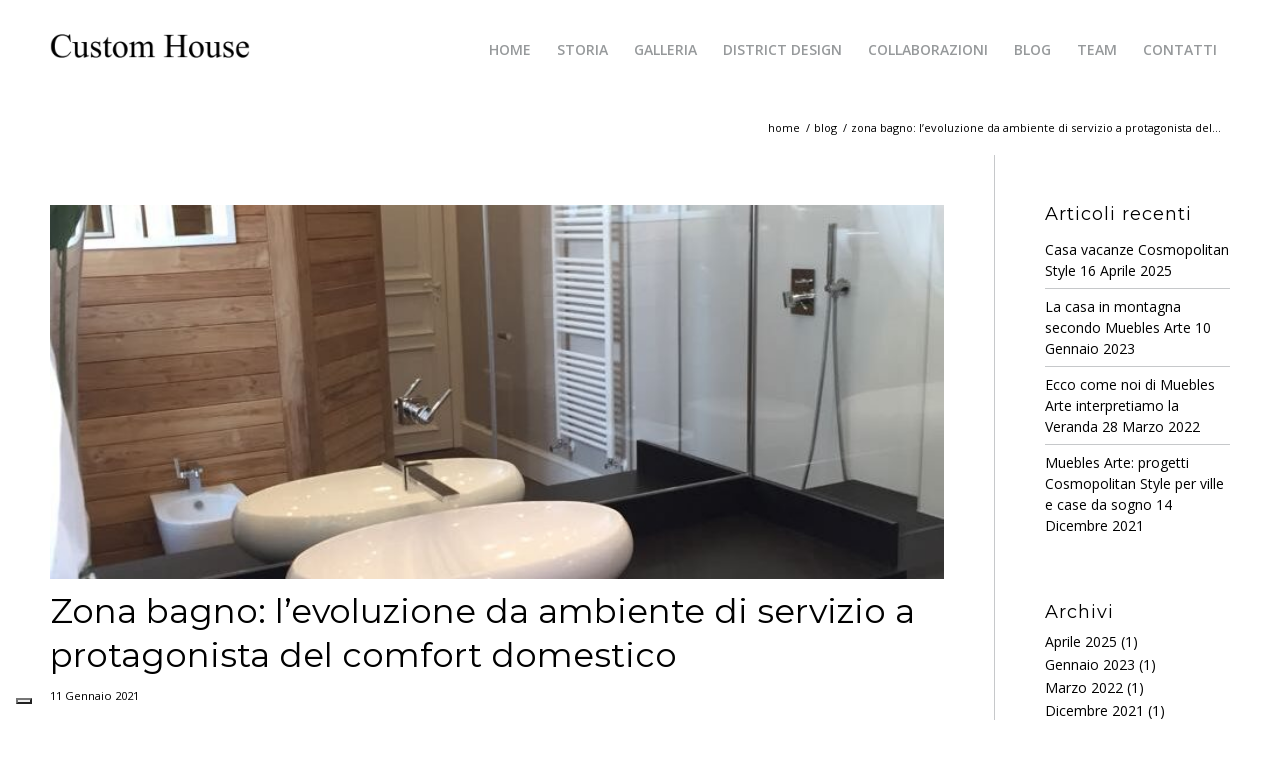

--- FILE ---
content_type: text/html; charset=UTF-8
request_url: https://www.mueblesarte.it/blog/zona-bagno-comfort-domestico/
body_size: 22001
content:
<!DOCTYPE html>
<html lang="it-IT" class="html_stretched responsive av-preloader-disabled  html_header_top html_logo_left html_main_nav_header html_menu_right html_custom html_header_sticky html_header_shrinking html_mobile_menu_tablet html_header_searchicon_disabled html_content_align_center html_header_unstick_top_disabled html_header_stretch_disabled html_minimal_header html_av-submenu-hidden html_av-submenu-display-click html_av-overlay-side html_av-overlay-side-classic html_av-submenu-noclone html_entry_id_2027 av-cookies-no-cookie-consent av-no-preview av-default-lightbox html_text_menu_active av-mobile-menu-switch-default">
<head>
<meta charset="UTF-8" />


<!-- mobile setting -->
<meta name="viewport" content="width=device-width, initial-scale=1">

<!-- Scripts/CSS and wp_head hook -->
<meta name='robots' content='index, follow, max-image-preview:large, max-snippet:-1, max-video-preview:-1' />

<!-- Google Tag Manager for WordPress by gtm4wp.com -->
<script data-cfasync="false" data-pagespeed-no-defer>
	var gtm4wp_datalayer_name = "dataLayer";
	var dataLayer = dataLayer || [];
</script>
<!-- End Google Tag Manager for WordPress by gtm4wp.com -->
	<!-- This site is optimized with the Yoast SEO plugin v26.6 - https://yoast.com/wordpress/plugins/seo/ -->
	<title>Zona bagno: l&#039;evoluzione da ambiente di servizio a protagonista</title>
<link data-rocket-prefetch href="https://cdn.iubenda.com" rel="dns-prefetch">
<link data-rocket-prefetch href="https://www.googletagmanager.com" rel="dns-prefetch">
<link data-rocket-prefetch href="https://fonts.googleapis.com" rel="dns-prefetch">
<link data-rocket-prefetch href="https://embeds.iubenda.com" rel="dns-prefetch">
<link data-rocket-prefetch href="https://challenges.cloudflare.com" rel="dns-prefetch"><link rel="preload" data-rocket-preload as="image" href="https://www.mueblesarte.it/wp-content/uploads/2021/01/5ebec6e4-da07-416b-8057-afb72620a582-768x321.jpg" fetchpriority="high">
	<meta name="description" content="L’evoluzione della zona bagno: da ambiente di servizio a protagonista del comfort domestico. Scopri le nostre realizzazioni." />
	<link rel="canonical" href="https://www.mueblesarte.it/blog/zona-bagno-comfort-domestico/" />
	<meta property="og:locale" content="it_IT" />
	<meta property="og:type" content="article" />
	<meta property="og:title" content="Zona bagno: l&#039;evoluzione da ambiente di servizio a protagonista" />
	<meta property="og:description" content="L’evoluzione della zona bagno: da ambiente di servizio a protagonista del comfort domestico. Scopri le nostre realizzazioni." />
	<meta property="og:url" content="https://www.mueblesarte.it/blog/zona-bagno-comfort-domestico/" />
	<meta property="og:site_name" content="CUSTOM HOUSE" />
	<meta property="article:published_time" content="2021-01-11T11:12:24+00:00" />
	<meta property="article:modified_time" content="2021-01-21T08:15:14+00:00" />
	<meta property="og:image" content="https://www.mueblesarte.it/wp-content/uploads/2021/01/5ebec6e4-da07-416b-8057-afb72620a582.jpg" />
	<meta property="og:image:width" content="768" />
	<meta property="og:image:height" content="1024" />
	<meta property="og:image:type" content="image/jpeg" />
	<meta name="author" content="Margherita" />
	<meta name="twitter:card" content="summary_large_image" />
	<meta name="twitter:label1" content="Scritto da" />
	<meta name="twitter:data1" content="Margherita" />
	<meta name="twitter:label2" content="Tempo di lettura stimato" />
	<meta name="twitter:data2" content="4 minuti" />
	<script type="application/ld+json" class="yoast-schema-graph">{"@context":"https://schema.org","@graph":[{"@type":"WebPage","@id":"https://www.mueblesarte.it/blog/zona-bagno-comfort-domestico/","url":"https://www.mueblesarte.it/blog/zona-bagno-comfort-domestico/","name":"Zona bagno: l'evoluzione da ambiente di servizio a protagonista","isPartOf":{"@id":"https://www.mueblesarte.it/#website"},"primaryImageOfPage":{"@id":"https://www.mueblesarte.it/blog/zona-bagno-comfort-domestico/#primaryimage"},"image":{"@id":"https://www.mueblesarte.it/blog/zona-bagno-comfort-domestico/#primaryimage"},"thumbnailUrl":"https://www.mueblesarte.it/wp-content/uploads/2021/01/5ebec6e4-da07-416b-8057-afb72620a582.jpg","datePublished":"2021-01-11T11:12:24+00:00","dateModified":"2021-01-21T08:15:14+00:00","author":{"@id":"https://www.mueblesarte.it/#/schema/person/99eac31b182f53a35ebc40d43ff96a0c"},"description":"L’evoluzione della zona bagno: da ambiente di servizio a protagonista del comfort domestico. Scopri le nostre realizzazioni.","breadcrumb":{"@id":"https://www.mueblesarte.it/blog/zona-bagno-comfort-domestico/#breadcrumb"},"inLanguage":"it-IT","potentialAction":[{"@type":"ReadAction","target":["https://www.mueblesarte.it/blog/zona-bagno-comfort-domestico/"]}]},{"@type":"ImageObject","inLanguage":"it-IT","@id":"https://www.mueblesarte.it/blog/zona-bagno-comfort-domestico/#primaryimage","url":"https://www.mueblesarte.it/wp-content/uploads/2021/01/5ebec6e4-da07-416b-8057-afb72620a582.jpg","contentUrl":"https://www.mueblesarte.it/wp-content/uploads/2021/01/5ebec6e4-da07-416b-8057-afb72620a582.jpg","width":768,"height":1024,"caption":"Progettazione zona bagno by muebles arte"},{"@type":"BreadcrumbList","@id":"https://www.mueblesarte.it/blog/zona-bagno-comfort-domestico/#breadcrumb","itemListElement":[{"@type":"ListItem","position":1,"name":"Home","item":"https://www.mueblesarte.it/home/"},{"@type":"ListItem","position":2,"name":"Zona bagno: l&#8217;evoluzione da ambiente di servizio a protagonista del comfort domestico"}]},{"@type":"WebSite","@id":"https://www.mueblesarte.it/#website","url":"https://www.mueblesarte.it/","name":"CUSTOM HOUSE","description":"CUSTOM HOUSE - Arte e arredamento","potentialAction":[{"@type":"SearchAction","target":{"@type":"EntryPoint","urlTemplate":"https://www.mueblesarte.it/?s={search_term_string}"},"query-input":{"@type":"PropertyValueSpecification","valueRequired":true,"valueName":"search_term_string"}}],"inLanguage":"it-IT"},{"@type":"Person","@id":"https://www.mueblesarte.it/#/schema/person/99eac31b182f53a35ebc40d43ff96a0c","name":"Margherita","image":{"@type":"ImageObject","inLanguage":"it-IT","@id":"https://www.mueblesarte.it/#/schema/person/image/","url":"https://secure.gravatar.com/avatar/d2454cb3ae4a14c4542823feac63c2d3589930ec2d6fd8607d6b9c78ecf09817?s=96&d=mm&r=g","contentUrl":"https://secure.gravatar.com/avatar/d2454cb3ae4a14c4542823feac63c2d3589930ec2d6fd8607d6b9c78ecf09817?s=96&d=mm&r=g","caption":"Margherita"},"url":"https://www.mueblesarte.it/author/margherita/"}]}</script>
	<!-- / Yoast SEO plugin. -->


<link rel='dns-prefetch' href='//embeds.iubenda.com' />
<link rel='dns-prefetch' href='//challenges.cloudflare.com' />
<link rel='dns-prefetch' href='//cdn.iubenda.com' />
<link rel='dns-prefetch' href='//use.fontawesome.com' />

<link rel="alternate" type="application/rss+xml" title="CUSTOM HOUSE &raquo; Feed" href="https://www.mueblesarte.it/feed/" />
<link rel="alternate" title="oEmbed (JSON)" type="application/json+oembed" href="https://www.mueblesarte.it/wp-json/oembed/1.0/embed?url=https%3A%2F%2Fwww.mueblesarte.it%2Fblog%2Fzona-bagno-comfort-domestico%2F" />
<link rel="alternate" title="oEmbed (XML)" type="text/xml+oembed" href="https://www.mueblesarte.it/wp-json/oembed/1.0/embed?url=https%3A%2F%2Fwww.mueblesarte.it%2Fblog%2Fzona-bagno-comfort-domestico%2F&#038;format=xml" />

<!-- google webfont font replacement -->

			<script type='text/javascript'>

				(function() {

					/*	check if webfonts are disabled by user setting via cookie - or user must opt in.	*/
					var html = document.getElementsByTagName('html')[0];
					var cookie_check = html.className.indexOf('av-cookies-needs-opt-in') >= 0 || html.className.indexOf('av-cookies-can-opt-out') >= 0;
					var allow_continue = true;
					var silent_accept_cookie = html.className.indexOf('av-cookies-user-silent-accept') >= 0;

					if( cookie_check && ! silent_accept_cookie )
					{
						if( ! document.cookie.match(/aviaCookieConsent/) || html.className.indexOf('av-cookies-session-refused') >= 0 )
						{
							allow_continue = false;
						}
						else
						{
							if( ! document.cookie.match(/aviaPrivacyRefuseCookiesHideBar/) )
							{
								allow_continue = false;
							}
							else if( ! document.cookie.match(/aviaPrivacyEssentialCookiesEnabled/) )
							{
								allow_continue = false;
							}
							else if( document.cookie.match(/aviaPrivacyGoogleWebfontsDisabled/) )
							{
								allow_continue = false;
							}
						}
					}

					if( allow_continue )
					{
						var f = document.createElement('link');

						f.type 	= 'text/css';
						f.rel 	= 'stylesheet';
						f.href 	= 'https://fonts.googleapis.com/css?family=Montserrat%7COpen+Sans:400,600&display=auto';
						f.id 	= 'avia-google-webfont';

						document.getElementsByTagName('head')[0].appendChild(f);
					}
				})();

			</script>
			<style id='wp-img-auto-sizes-contain-inline-css' type='text/css'>
img:is([sizes=auto i],[sizes^="auto," i]){contain-intrinsic-size:3000px 1500px}
/*# sourceURL=wp-img-auto-sizes-contain-inline-css */
</style>
<link data-minify="1" rel='stylesheet' id='avia-grid-css' href='https://www.mueblesarte.it/wp-content/cache/min/1/wp-content/themes/enfold/css/grid.css?ver=1744881299' type='text/css' media='all' />
<link data-minify="1" rel='stylesheet' id='avia-base-css' href='https://www.mueblesarte.it/wp-content/cache/min/1/wp-content/themes/enfold/css/base.css?ver=1744881299' type='text/css' media='all' />
<link data-minify="1" rel='stylesheet' id='avia-layout-css' href='https://www.mueblesarte.it/wp-content/cache/min/1/wp-content/themes/enfold/css/layout.css?ver=1744881299' type='text/css' media='all' />
<link data-minify="1" rel='stylesheet' id='avia-module-audioplayer-css' href='https://www.mueblesarte.it/wp-content/cache/min/1/wp-content/themes/enfold/config-templatebuilder/avia-shortcodes/audio-player/audio-player.css?ver=1744881299' type='text/css' media='all' />
<link data-minify="1" rel='stylesheet' id='avia-module-blog-css' href='https://www.mueblesarte.it/wp-content/cache/min/1/wp-content/themes/enfold/config-templatebuilder/avia-shortcodes/blog/blog.css?ver=1744881299' type='text/css' media='all' />
<link data-minify="1" rel='stylesheet' id='avia-module-postslider-css' href='https://www.mueblesarte.it/wp-content/cache/min/1/wp-content/themes/enfold/config-templatebuilder/avia-shortcodes/postslider/postslider.css?ver=1744881299' type='text/css' media='all' />
<link data-minify="1" rel='stylesheet' id='avia-module-button-css' href='https://www.mueblesarte.it/wp-content/cache/min/1/wp-content/themes/enfold/config-templatebuilder/avia-shortcodes/buttons/buttons.css?ver=1744881299' type='text/css' media='all' />
<link data-minify="1" rel='stylesheet' id='avia-module-buttonrow-css' href='https://www.mueblesarte.it/wp-content/cache/min/1/wp-content/themes/enfold/config-templatebuilder/avia-shortcodes/buttonrow/buttonrow.css?ver=1744881299' type='text/css' media='all' />
<link data-minify="1" rel='stylesheet' id='avia-module-button-fullwidth-css' href='https://www.mueblesarte.it/wp-content/cache/min/1/wp-content/themes/enfold/config-templatebuilder/avia-shortcodes/buttons_fullwidth/buttons_fullwidth.css?ver=1744881299' type='text/css' media='all' />
<link data-minify="1" rel='stylesheet' id='avia-module-catalogue-css' href='https://www.mueblesarte.it/wp-content/cache/min/1/wp-content/themes/enfold/config-templatebuilder/avia-shortcodes/catalogue/catalogue.css?ver=1744881299' type='text/css' media='all' />
<link data-minify="1" rel='stylesheet' id='avia-module-comments-css' href='https://www.mueblesarte.it/wp-content/cache/min/1/wp-content/themes/enfold/config-templatebuilder/avia-shortcodes/comments/comments.css?ver=1744881299' type='text/css' media='all' />
<link data-minify="1" rel='stylesheet' id='avia-module-contact-css' href='https://www.mueblesarte.it/wp-content/cache/min/1/wp-content/themes/enfold/config-templatebuilder/avia-shortcodes/contact/contact.css?ver=1744881299' type='text/css' media='all' />
<link data-minify="1" rel='stylesheet' id='avia-module-slideshow-css' href='https://www.mueblesarte.it/wp-content/cache/min/1/wp-content/themes/enfold/config-templatebuilder/avia-shortcodes/slideshow/slideshow.css?ver=1744881299' type='text/css' media='all' />
<link data-minify="1" rel='stylesheet' id='avia-module-slideshow-contentpartner-css' href='https://www.mueblesarte.it/wp-content/cache/min/1/wp-content/themes/enfold/config-templatebuilder/avia-shortcodes/contentslider/contentslider.css?ver=1744881299' type='text/css' media='all' />
<link data-minify="1" rel='stylesheet' id='avia-module-countdown-css' href='https://www.mueblesarte.it/wp-content/cache/min/1/wp-content/themes/enfold/config-templatebuilder/avia-shortcodes/countdown/countdown.css?ver=1744881299' type='text/css' media='all' />
<link data-minify="1" rel='stylesheet' id='avia-module-dynamic-field-css' href='https://www.mueblesarte.it/wp-content/cache/min/1/wp-content/themes/enfold/config-templatebuilder/avia-shortcodes/dynamic_field/dynamic_field.css?ver=1753717886' type='text/css' media='all' />
<link data-minify="1" rel='stylesheet' id='avia-module-gallery-css' href='https://www.mueblesarte.it/wp-content/cache/min/1/wp-content/themes/enfold/config-templatebuilder/avia-shortcodes/gallery/gallery.css?ver=1744881299' type='text/css' media='all' />
<link data-minify="1" rel='stylesheet' id='avia-module-gallery-hor-css' href='https://www.mueblesarte.it/wp-content/cache/min/1/wp-content/themes/enfold/config-templatebuilder/avia-shortcodes/gallery_horizontal/gallery_horizontal.css?ver=1744881299' type='text/css' media='all' />
<link data-minify="1" rel='stylesheet' id='avia-module-maps-css' href='https://www.mueblesarte.it/wp-content/cache/min/1/wp-content/themes/enfold/config-templatebuilder/avia-shortcodes/google_maps/google_maps.css?ver=1744881299' type='text/css' media='all' />
<link data-minify="1" rel='stylesheet' id='avia-module-gridrow-css' href='https://www.mueblesarte.it/wp-content/cache/min/1/wp-content/themes/enfold/config-templatebuilder/avia-shortcodes/grid_row/grid_row.css?ver=1744881299' type='text/css' media='all' />
<link data-minify="1" rel='stylesheet' id='avia-module-heading-css' href='https://www.mueblesarte.it/wp-content/cache/min/1/wp-content/themes/enfold/config-templatebuilder/avia-shortcodes/heading/heading.css?ver=1744881299' type='text/css' media='all' />
<link data-minify="1" rel='stylesheet' id='avia-module-rotator-css' href='https://www.mueblesarte.it/wp-content/cache/min/1/wp-content/themes/enfold/config-templatebuilder/avia-shortcodes/headline_rotator/headline_rotator.css?ver=1744881299' type='text/css' media='all' />
<link data-minify="1" rel='stylesheet' id='avia-module-hr-css' href='https://www.mueblesarte.it/wp-content/cache/min/1/wp-content/themes/enfold/config-templatebuilder/avia-shortcodes/hr/hr.css?ver=1744881299' type='text/css' media='all' />
<link data-minify="1" rel='stylesheet' id='avia-module-icon-css' href='https://www.mueblesarte.it/wp-content/cache/min/1/wp-content/themes/enfold/config-templatebuilder/avia-shortcodes/icon/icon.css?ver=1744881299' type='text/css' media='all' />
<link data-minify="1" rel='stylesheet' id='avia-module-icon-circles-css' href='https://www.mueblesarte.it/wp-content/cache/min/1/wp-content/themes/enfold/config-templatebuilder/avia-shortcodes/icon_circles/icon_circles.css?ver=1744881299' type='text/css' media='all' />
<link data-minify="1" rel='stylesheet' id='avia-module-iconbox-css' href='https://www.mueblesarte.it/wp-content/cache/min/1/wp-content/themes/enfold/config-templatebuilder/avia-shortcodes/iconbox/iconbox.css?ver=1744881299' type='text/css' media='all' />
<link data-minify="1" rel='stylesheet' id='avia-module-icongrid-css' href='https://www.mueblesarte.it/wp-content/cache/min/1/wp-content/themes/enfold/config-templatebuilder/avia-shortcodes/icongrid/icongrid.css?ver=1744881299' type='text/css' media='all' />
<link data-minify="1" rel='stylesheet' id='avia-module-iconlist-css' href='https://www.mueblesarte.it/wp-content/cache/min/1/wp-content/themes/enfold/config-templatebuilder/avia-shortcodes/iconlist/iconlist.css?ver=1744881299' type='text/css' media='all' />
<link data-minify="1" rel='stylesheet' id='avia-module-image-css' href='https://www.mueblesarte.it/wp-content/cache/min/1/wp-content/themes/enfold/config-templatebuilder/avia-shortcodes/image/image.css?ver=1744881299' type='text/css' media='all' />
<link data-minify="1" rel='stylesheet' id='avia-module-image-diff-css' href='https://www.mueblesarte.it/wp-content/cache/min/1/wp-content/themes/enfold/config-templatebuilder/avia-shortcodes/image_diff/image_diff.css?ver=1744881299' type='text/css' media='all' />
<link data-minify="1" rel='stylesheet' id='avia-module-hotspot-css' href='https://www.mueblesarte.it/wp-content/cache/min/1/wp-content/themes/enfold/config-templatebuilder/avia-shortcodes/image_hotspots/image_hotspots.css?ver=1744881299' type='text/css' media='all' />
<link data-minify="1" rel='stylesheet' id='avia-module-sc-lottie-animation-css' href='https://www.mueblesarte.it/wp-content/cache/min/1/wp-content/themes/enfold/config-templatebuilder/avia-shortcodes/lottie_animation/lottie_animation.css?ver=1744881299' type='text/css' media='all' />
<link data-minify="1" rel='stylesheet' id='avia-module-magazine-css' href='https://www.mueblesarte.it/wp-content/cache/min/1/wp-content/themes/enfold/config-templatebuilder/avia-shortcodes/magazine/magazine.css?ver=1744881299' type='text/css' media='all' />
<link data-minify="1" rel='stylesheet' id='avia-module-masonry-css' href='https://www.mueblesarte.it/wp-content/cache/min/1/wp-content/themes/enfold/config-templatebuilder/avia-shortcodes/masonry_entries/masonry_entries.css?ver=1744881299' type='text/css' media='all' />
<link data-minify="1" rel='stylesheet' id='avia-siteloader-css' href='https://www.mueblesarte.it/wp-content/cache/min/1/wp-content/themes/enfold/css/avia-snippet-site-preloader.css?ver=1744881299' type='text/css' media='all' />
<link data-minify="1" rel='stylesheet' id='avia-module-menu-css' href='https://www.mueblesarte.it/wp-content/cache/min/1/wp-content/themes/enfold/config-templatebuilder/avia-shortcodes/menu/menu.css?ver=1744881299' type='text/css' media='all' />
<link data-minify="1" rel='stylesheet' id='avia-module-notification-css' href='https://www.mueblesarte.it/wp-content/cache/min/1/wp-content/themes/enfold/config-templatebuilder/avia-shortcodes/notification/notification.css?ver=1744881299' type='text/css' media='all' />
<link data-minify="1" rel='stylesheet' id='avia-module-numbers-css' href='https://www.mueblesarte.it/wp-content/cache/min/1/wp-content/themes/enfold/config-templatebuilder/avia-shortcodes/numbers/numbers.css?ver=1744881299' type='text/css' media='all' />
<link data-minify="1" rel='stylesheet' id='avia-module-portfolio-css' href='https://www.mueblesarte.it/wp-content/cache/min/1/wp-content/themes/enfold/config-templatebuilder/avia-shortcodes/portfolio/portfolio.css?ver=1744881299' type='text/css' media='all' />
<link data-minify="1" rel='stylesheet' id='avia-module-post-metadata-css' href='https://www.mueblesarte.it/wp-content/cache/min/1/wp-content/themes/enfold/config-templatebuilder/avia-shortcodes/post_metadata/post_metadata.css?ver=1744881299' type='text/css' media='all' />
<link data-minify="1" rel='stylesheet' id='avia-module-progress-bar-css' href='https://www.mueblesarte.it/wp-content/cache/min/1/wp-content/themes/enfold/config-templatebuilder/avia-shortcodes/progressbar/progressbar.css?ver=1744881299' type='text/css' media='all' />
<link data-minify="1" rel='stylesheet' id='avia-module-promobox-css' href='https://www.mueblesarte.it/wp-content/cache/min/1/wp-content/themes/enfold/config-templatebuilder/avia-shortcodes/promobox/promobox.css?ver=1744881299' type='text/css' media='all' />
<link data-minify="1" rel='stylesheet' id='avia-sc-search-css' href='https://www.mueblesarte.it/wp-content/cache/min/1/wp-content/themes/enfold/config-templatebuilder/avia-shortcodes/search/search.css?ver=1744881299' type='text/css' media='all' />
<link data-minify="1" rel='stylesheet' id='avia-module-slideshow-accordion-css' href='https://www.mueblesarte.it/wp-content/cache/min/1/wp-content/themes/enfold/config-templatebuilder/avia-shortcodes/slideshow_accordion/slideshow_accordion.css?ver=1744881299' type='text/css' media='all' />
<link data-minify="1" rel='stylesheet' id='avia-module-slideshow-feature-image-css' href='https://www.mueblesarte.it/wp-content/cache/min/1/wp-content/themes/enfold/config-templatebuilder/avia-shortcodes/slideshow_feature_image/slideshow_feature_image.css?ver=1744881299' type='text/css' media='all' />
<link data-minify="1" rel='stylesheet' id='avia-module-slideshow-fullsize-css' href='https://www.mueblesarte.it/wp-content/cache/min/1/wp-content/themes/enfold/config-templatebuilder/avia-shortcodes/slideshow_fullsize/slideshow_fullsize.css?ver=1744881299' type='text/css' media='all' />
<link data-minify="1" rel='stylesheet' id='avia-module-slideshow-fullscreen-css' href='https://www.mueblesarte.it/wp-content/cache/min/1/wp-content/themes/enfold/config-templatebuilder/avia-shortcodes/slideshow_fullscreen/slideshow_fullscreen.css?ver=1744881299' type='text/css' media='all' />
<link data-minify="1" rel='stylesheet' id='avia-module-slideshow-ls-css' href='https://www.mueblesarte.it/wp-content/cache/min/1/wp-content/themes/enfold/config-templatebuilder/avia-shortcodes/slideshow_layerslider/slideshow_layerslider.css?ver=1744881299' type='text/css' media='all' />
<link data-minify="1" rel='stylesheet' id='avia-module-social-css' href='https://www.mueblesarte.it/wp-content/cache/min/1/wp-content/themes/enfold/config-templatebuilder/avia-shortcodes/social_share/social_share.css?ver=1744881299' type='text/css' media='all' />
<link data-minify="1" rel='stylesheet' id='avia-module-tabsection-css' href='https://www.mueblesarte.it/wp-content/cache/min/1/wp-content/themes/enfold/config-templatebuilder/avia-shortcodes/tab_section/tab_section.css?ver=1744881299' type='text/css' media='all' />
<link data-minify="1" rel='stylesheet' id='avia-module-table-css' href='https://www.mueblesarte.it/wp-content/cache/min/1/wp-content/themes/enfold/config-templatebuilder/avia-shortcodes/table/table.css?ver=1744881299' type='text/css' media='all' />
<link data-minify="1" rel='stylesheet' id='avia-module-tabs-css' href='https://www.mueblesarte.it/wp-content/cache/min/1/wp-content/themes/enfold/config-templatebuilder/avia-shortcodes/tabs/tabs.css?ver=1744881299' type='text/css' media='all' />
<link data-minify="1" rel='stylesheet' id='avia-module-team-css' href='https://www.mueblesarte.it/wp-content/cache/min/1/wp-content/themes/enfold/config-templatebuilder/avia-shortcodes/team/team.css?ver=1744881299' type='text/css' media='all' />
<link data-minify="1" rel='stylesheet' id='avia-module-testimonials-css' href='https://www.mueblesarte.it/wp-content/cache/min/1/wp-content/themes/enfold/config-templatebuilder/avia-shortcodes/testimonials/testimonials.css?ver=1744881299' type='text/css' media='all' />
<link data-minify="1" rel='stylesheet' id='avia-module-timeline-css' href='https://www.mueblesarte.it/wp-content/cache/min/1/wp-content/themes/enfold/config-templatebuilder/avia-shortcodes/timeline/timeline.css?ver=1744881299' type='text/css' media='all' />
<link data-minify="1" rel='stylesheet' id='avia-module-toggles-css' href='https://www.mueblesarte.it/wp-content/cache/min/1/wp-content/themes/enfold/config-templatebuilder/avia-shortcodes/toggles/toggles.css?ver=1744881299' type='text/css' media='all' />
<link data-minify="1" rel='stylesheet' id='avia-module-video-css' href='https://www.mueblesarte.it/wp-content/cache/min/1/wp-content/themes/enfold/config-templatebuilder/avia-shortcodes/video/video.css?ver=1744881299' type='text/css' media='all' />
<style id='wp-emoji-styles-inline-css' type='text/css'>

	img.wp-smiley, img.emoji {
		display: inline !important;
		border: none !important;
		box-shadow: none !important;
		height: 1em !important;
		width: 1em !important;
		margin: 0 0.07em !important;
		vertical-align: -0.1em !important;
		background: none !important;
		padding: 0 !important;
	}
/*# sourceURL=wp-emoji-styles-inline-css */
</style>
<style id='wp-block-library-inline-css' type='text/css'>
:root{--wp-block-synced-color:#7a00df;--wp-block-synced-color--rgb:122,0,223;--wp-bound-block-color:var(--wp-block-synced-color);--wp-editor-canvas-background:#ddd;--wp-admin-theme-color:#007cba;--wp-admin-theme-color--rgb:0,124,186;--wp-admin-theme-color-darker-10:#006ba1;--wp-admin-theme-color-darker-10--rgb:0,107,160.5;--wp-admin-theme-color-darker-20:#005a87;--wp-admin-theme-color-darker-20--rgb:0,90,135;--wp-admin-border-width-focus:2px}@media (min-resolution:192dpi){:root{--wp-admin-border-width-focus:1.5px}}.wp-element-button{cursor:pointer}:root .has-very-light-gray-background-color{background-color:#eee}:root .has-very-dark-gray-background-color{background-color:#313131}:root .has-very-light-gray-color{color:#eee}:root .has-very-dark-gray-color{color:#313131}:root .has-vivid-green-cyan-to-vivid-cyan-blue-gradient-background{background:linear-gradient(135deg,#00d084,#0693e3)}:root .has-purple-crush-gradient-background{background:linear-gradient(135deg,#34e2e4,#4721fb 50%,#ab1dfe)}:root .has-hazy-dawn-gradient-background{background:linear-gradient(135deg,#faaca8,#dad0ec)}:root .has-subdued-olive-gradient-background{background:linear-gradient(135deg,#fafae1,#67a671)}:root .has-atomic-cream-gradient-background{background:linear-gradient(135deg,#fdd79a,#004a59)}:root .has-nightshade-gradient-background{background:linear-gradient(135deg,#330968,#31cdcf)}:root .has-midnight-gradient-background{background:linear-gradient(135deg,#020381,#2874fc)}:root{--wp--preset--font-size--normal:16px;--wp--preset--font-size--huge:42px}.has-regular-font-size{font-size:1em}.has-larger-font-size{font-size:2.625em}.has-normal-font-size{font-size:var(--wp--preset--font-size--normal)}.has-huge-font-size{font-size:var(--wp--preset--font-size--huge)}.has-text-align-center{text-align:center}.has-text-align-left{text-align:left}.has-text-align-right{text-align:right}.has-fit-text{white-space:nowrap!important}#end-resizable-editor-section{display:none}.aligncenter{clear:both}.items-justified-left{justify-content:flex-start}.items-justified-center{justify-content:center}.items-justified-right{justify-content:flex-end}.items-justified-space-between{justify-content:space-between}.screen-reader-text{border:0;clip-path:inset(50%);height:1px;margin:-1px;overflow:hidden;padding:0;position:absolute;width:1px;word-wrap:normal!important}.screen-reader-text:focus{background-color:#ddd;clip-path:none;color:#444;display:block;font-size:1em;height:auto;left:5px;line-height:normal;padding:15px 23px 14px;text-decoration:none;top:5px;width:auto;z-index:100000}html :where(.has-border-color){border-style:solid}html :where([style*=border-top-color]){border-top-style:solid}html :where([style*=border-right-color]){border-right-style:solid}html :where([style*=border-bottom-color]){border-bottom-style:solid}html :where([style*=border-left-color]){border-left-style:solid}html :where([style*=border-width]){border-style:solid}html :where([style*=border-top-width]){border-top-style:solid}html :where([style*=border-right-width]){border-right-style:solid}html :where([style*=border-bottom-width]){border-bottom-style:solid}html :where([style*=border-left-width]){border-left-style:solid}html :where(img[class*=wp-image-]){height:auto;max-width:100%}:where(figure){margin:0 0 1em}html :where(.is-position-sticky){--wp-admin--admin-bar--position-offset:var(--wp-admin--admin-bar--height,0px)}@media screen and (max-width:600px){html :where(.is-position-sticky){--wp-admin--admin-bar--position-offset:0px}}

/*# sourceURL=wp-block-library-inline-css */
</style><style id='global-styles-inline-css' type='text/css'>
:root{--wp--preset--aspect-ratio--square: 1;--wp--preset--aspect-ratio--4-3: 4/3;--wp--preset--aspect-ratio--3-4: 3/4;--wp--preset--aspect-ratio--3-2: 3/2;--wp--preset--aspect-ratio--2-3: 2/3;--wp--preset--aspect-ratio--16-9: 16/9;--wp--preset--aspect-ratio--9-16: 9/16;--wp--preset--color--black: #000000;--wp--preset--color--cyan-bluish-gray: #abb8c3;--wp--preset--color--white: #ffffff;--wp--preset--color--pale-pink: #f78da7;--wp--preset--color--vivid-red: #cf2e2e;--wp--preset--color--luminous-vivid-orange: #ff6900;--wp--preset--color--luminous-vivid-amber: #fcb900;--wp--preset--color--light-green-cyan: #7bdcb5;--wp--preset--color--vivid-green-cyan: #00d084;--wp--preset--color--pale-cyan-blue: #8ed1fc;--wp--preset--color--vivid-cyan-blue: #0693e3;--wp--preset--color--vivid-purple: #9b51e0;--wp--preset--color--metallic-red: #b02b2c;--wp--preset--color--maximum-yellow-red: #edae44;--wp--preset--color--yellow-sun: #eeee22;--wp--preset--color--palm-leaf: #83a846;--wp--preset--color--aero: #7bb0e7;--wp--preset--color--old-lavender: #745f7e;--wp--preset--color--steel-teal: #5f8789;--wp--preset--color--raspberry-pink: #d65799;--wp--preset--color--medium-turquoise: #4ecac2;--wp--preset--gradient--vivid-cyan-blue-to-vivid-purple: linear-gradient(135deg,rgb(6,147,227) 0%,rgb(155,81,224) 100%);--wp--preset--gradient--light-green-cyan-to-vivid-green-cyan: linear-gradient(135deg,rgb(122,220,180) 0%,rgb(0,208,130) 100%);--wp--preset--gradient--luminous-vivid-amber-to-luminous-vivid-orange: linear-gradient(135deg,rgb(252,185,0) 0%,rgb(255,105,0) 100%);--wp--preset--gradient--luminous-vivid-orange-to-vivid-red: linear-gradient(135deg,rgb(255,105,0) 0%,rgb(207,46,46) 100%);--wp--preset--gradient--very-light-gray-to-cyan-bluish-gray: linear-gradient(135deg,rgb(238,238,238) 0%,rgb(169,184,195) 100%);--wp--preset--gradient--cool-to-warm-spectrum: linear-gradient(135deg,rgb(74,234,220) 0%,rgb(151,120,209) 20%,rgb(207,42,186) 40%,rgb(238,44,130) 60%,rgb(251,105,98) 80%,rgb(254,248,76) 100%);--wp--preset--gradient--blush-light-purple: linear-gradient(135deg,rgb(255,206,236) 0%,rgb(152,150,240) 100%);--wp--preset--gradient--blush-bordeaux: linear-gradient(135deg,rgb(254,205,165) 0%,rgb(254,45,45) 50%,rgb(107,0,62) 100%);--wp--preset--gradient--luminous-dusk: linear-gradient(135deg,rgb(255,203,112) 0%,rgb(199,81,192) 50%,rgb(65,88,208) 100%);--wp--preset--gradient--pale-ocean: linear-gradient(135deg,rgb(255,245,203) 0%,rgb(182,227,212) 50%,rgb(51,167,181) 100%);--wp--preset--gradient--electric-grass: linear-gradient(135deg,rgb(202,248,128) 0%,rgb(113,206,126) 100%);--wp--preset--gradient--midnight: linear-gradient(135deg,rgb(2,3,129) 0%,rgb(40,116,252) 100%);--wp--preset--font-size--small: 1rem;--wp--preset--font-size--medium: 1.125rem;--wp--preset--font-size--large: 1.75rem;--wp--preset--font-size--x-large: clamp(1.75rem, 3vw, 2.25rem);--wp--preset--spacing--20: 0.44rem;--wp--preset--spacing--30: 0.67rem;--wp--preset--spacing--40: 1rem;--wp--preset--spacing--50: 1.5rem;--wp--preset--spacing--60: 2.25rem;--wp--preset--spacing--70: 3.38rem;--wp--preset--spacing--80: 5.06rem;--wp--preset--shadow--natural: 6px 6px 9px rgba(0, 0, 0, 0.2);--wp--preset--shadow--deep: 12px 12px 50px rgba(0, 0, 0, 0.4);--wp--preset--shadow--sharp: 6px 6px 0px rgba(0, 0, 0, 0.2);--wp--preset--shadow--outlined: 6px 6px 0px -3px rgb(255, 255, 255), 6px 6px rgb(0, 0, 0);--wp--preset--shadow--crisp: 6px 6px 0px rgb(0, 0, 0);}:root { --wp--style--global--content-size: 800px;--wp--style--global--wide-size: 1130px; }:where(body) { margin: 0; }.wp-site-blocks > .alignleft { float: left; margin-right: 2em; }.wp-site-blocks > .alignright { float: right; margin-left: 2em; }.wp-site-blocks > .aligncenter { justify-content: center; margin-left: auto; margin-right: auto; }:where(.is-layout-flex){gap: 0.5em;}:where(.is-layout-grid){gap: 0.5em;}.is-layout-flow > .alignleft{float: left;margin-inline-start: 0;margin-inline-end: 2em;}.is-layout-flow > .alignright{float: right;margin-inline-start: 2em;margin-inline-end: 0;}.is-layout-flow > .aligncenter{margin-left: auto !important;margin-right: auto !important;}.is-layout-constrained > .alignleft{float: left;margin-inline-start: 0;margin-inline-end: 2em;}.is-layout-constrained > .alignright{float: right;margin-inline-start: 2em;margin-inline-end: 0;}.is-layout-constrained > .aligncenter{margin-left: auto !important;margin-right: auto !important;}.is-layout-constrained > :where(:not(.alignleft):not(.alignright):not(.alignfull)){max-width: var(--wp--style--global--content-size);margin-left: auto !important;margin-right: auto !important;}.is-layout-constrained > .alignwide{max-width: var(--wp--style--global--wide-size);}body .is-layout-flex{display: flex;}.is-layout-flex{flex-wrap: wrap;align-items: center;}.is-layout-flex > :is(*, div){margin: 0;}body .is-layout-grid{display: grid;}.is-layout-grid > :is(*, div){margin: 0;}body{padding-top: 0px;padding-right: 0px;padding-bottom: 0px;padding-left: 0px;}a:where(:not(.wp-element-button)){text-decoration: underline;}:root :where(.wp-element-button, .wp-block-button__link){background-color: #32373c;border-width: 0;color: #fff;font-family: inherit;font-size: inherit;font-style: inherit;font-weight: inherit;letter-spacing: inherit;line-height: inherit;padding-top: calc(0.667em + 2px);padding-right: calc(1.333em + 2px);padding-bottom: calc(0.667em + 2px);padding-left: calc(1.333em + 2px);text-decoration: none;text-transform: inherit;}.has-black-color{color: var(--wp--preset--color--black) !important;}.has-cyan-bluish-gray-color{color: var(--wp--preset--color--cyan-bluish-gray) !important;}.has-white-color{color: var(--wp--preset--color--white) !important;}.has-pale-pink-color{color: var(--wp--preset--color--pale-pink) !important;}.has-vivid-red-color{color: var(--wp--preset--color--vivid-red) !important;}.has-luminous-vivid-orange-color{color: var(--wp--preset--color--luminous-vivid-orange) !important;}.has-luminous-vivid-amber-color{color: var(--wp--preset--color--luminous-vivid-amber) !important;}.has-light-green-cyan-color{color: var(--wp--preset--color--light-green-cyan) !important;}.has-vivid-green-cyan-color{color: var(--wp--preset--color--vivid-green-cyan) !important;}.has-pale-cyan-blue-color{color: var(--wp--preset--color--pale-cyan-blue) !important;}.has-vivid-cyan-blue-color{color: var(--wp--preset--color--vivid-cyan-blue) !important;}.has-vivid-purple-color{color: var(--wp--preset--color--vivid-purple) !important;}.has-metallic-red-color{color: var(--wp--preset--color--metallic-red) !important;}.has-maximum-yellow-red-color{color: var(--wp--preset--color--maximum-yellow-red) !important;}.has-yellow-sun-color{color: var(--wp--preset--color--yellow-sun) !important;}.has-palm-leaf-color{color: var(--wp--preset--color--palm-leaf) !important;}.has-aero-color{color: var(--wp--preset--color--aero) !important;}.has-old-lavender-color{color: var(--wp--preset--color--old-lavender) !important;}.has-steel-teal-color{color: var(--wp--preset--color--steel-teal) !important;}.has-raspberry-pink-color{color: var(--wp--preset--color--raspberry-pink) !important;}.has-medium-turquoise-color{color: var(--wp--preset--color--medium-turquoise) !important;}.has-black-background-color{background-color: var(--wp--preset--color--black) !important;}.has-cyan-bluish-gray-background-color{background-color: var(--wp--preset--color--cyan-bluish-gray) !important;}.has-white-background-color{background-color: var(--wp--preset--color--white) !important;}.has-pale-pink-background-color{background-color: var(--wp--preset--color--pale-pink) !important;}.has-vivid-red-background-color{background-color: var(--wp--preset--color--vivid-red) !important;}.has-luminous-vivid-orange-background-color{background-color: var(--wp--preset--color--luminous-vivid-orange) !important;}.has-luminous-vivid-amber-background-color{background-color: var(--wp--preset--color--luminous-vivid-amber) !important;}.has-light-green-cyan-background-color{background-color: var(--wp--preset--color--light-green-cyan) !important;}.has-vivid-green-cyan-background-color{background-color: var(--wp--preset--color--vivid-green-cyan) !important;}.has-pale-cyan-blue-background-color{background-color: var(--wp--preset--color--pale-cyan-blue) !important;}.has-vivid-cyan-blue-background-color{background-color: var(--wp--preset--color--vivid-cyan-blue) !important;}.has-vivid-purple-background-color{background-color: var(--wp--preset--color--vivid-purple) !important;}.has-metallic-red-background-color{background-color: var(--wp--preset--color--metallic-red) !important;}.has-maximum-yellow-red-background-color{background-color: var(--wp--preset--color--maximum-yellow-red) !important;}.has-yellow-sun-background-color{background-color: var(--wp--preset--color--yellow-sun) !important;}.has-palm-leaf-background-color{background-color: var(--wp--preset--color--palm-leaf) !important;}.has-aero-background-color{background-color: var(--wp--preset--color--aero) !important;}.has-old-lavender-background-color{background-color: var(--wp--preset--color--old-lavender) !important;}.has-steel-teal-background-color{background-color: var(--wp--preset--color--steel-teal) !important;}.has-raspberry-pink-background-color{background-color: var(--wp--preset--color--raspberry-pink) !important;}.has-medium-turquoise-background-color{background-color: var(--wp--preset--color--medium-turquoise) !important;}.has-black-border-color{border-color: var(--wp--preset--color--black) !important;}.has-cyan-bluish-gray-border-color{border-color: var(--wp--preset--color--cyan-bluish-gray) !important;}.has-white-border-color{border-color: var(--wp--preset--color--white) !important;}.has-pale-pink-border-color{border-color: var(--wp--preset--color--pale-pink) !important;}.has-vivid-red-border-color{border-color: var(--wp--preset--color--vivid-red) !important;}.has-luminous-vivid-orange-border-color{border-color: var(--wp--preset--color--luminous-vivid-orange) !important;}.has-luminous-vivid-amber-border-color{border-color: var(--wp--preset--color--luminous-vivid-amber) !important;}.has-light-green-cyan-border-color{border-color: var(--wp--preset--color--light-green-cyan) !important;}.has-vivid-green-cyan-border-color{border-color: var(--wp--preset--color--vivid-green-cyan) !important;}.has-pale-cyan-blue-border-color{border-color: var(--wp--preset--color--pale-cyan-blue) !important;}.has-vivid-cyan-blue-border-color{border-color: var(--wp--preset--color--vivid-cyan-blue) !important;}.has-vivid-purple-border-color{border-color: var(--wp--preset--color--vivid-purple) !important;}.has-metallic-red-border-color{border-color: var(--wp--preset--color--metallic-red) !important;}.has-maximum-yellow-red-border-color{border-color: var(--wp--preset--color--maximum-yellow-red) !important;}.has-yellow-sun-border-color{border-color: var(--wp--preset--color--yellow-sun) !important;}.has-palm-leaf-border-color{border-color: var(--wp--preset--color--palm-leaf) !important;}.has-aero-border-color{border-color: var(--wp--preset--color--aero) !important;}.has-old-lavender-border-color{border-color: var(--wp--preset--color--old-lavender) !important;}.has-steel-teal-border-color{border-color: var(--wp--preset--color--steel-teal) !important;}.has-raspberry-pink-border-color{border-color: var(--wp--preset--color--raspberry-pink) !important;}.has-medium-turquoise-border-color{border-color: var(--wp--preset--color--medium-turquoise) !important;}.has-vivid-cyan-blue-to-vivid-purple-gradient-background{background: var(--wp--preset--gradient--vivid-cyan-blue-to-vivid-purple) !important;}.has-light-green-cyan-to-vivid-green-cyan-gradient-background{background: var(--wp--preset--gradient--light-green-cyan-to-vivid-green-cyan) !important;}.has-luminous-vivid-amber-to-luminous-vivid-orange-gradient-background{background: var(--wp--preset--gradient--luminous-vivid-amber-to-luminous-vivid-orange) !important;}.has-luminous-vivid-orange-to-vivid-red-gradient-background{background: var(--wp--preset--gradient--luminous-vivid-orange-to-vivid-red) !important;}.has-very-light-gray-to-cyan-bluish-gray-gradient-background{background: var(--wp--preset--gradient--very-light-gray-to-cyan-bluish-gray) !important;}.has-cool-to-warm-spectrum-gradient-background{background: var(--wp--preset--gradient--cool-to-warm-spectrum) !important;}.has-blush-light-purple-gradient-background{background: var(--wp--preset--gradient--blush-light-purple) !important;}.has-blush-bordeaux-gradient-background{background: var(--wp--preset--gradient--blush-bordeaux) !important;}.has-luminous-dusk-gradient-background{background: var(--wp--preset--gradient--luminous-dusk) !important;}.has-pale-ocean-gradient-background{background: var(--wp--preset--gradient--pale-ocean) !important;}.has-electric-grass-gradient-background{background: var(--wp--preset--gradient--electric-grass) !important;}.has-midnight-gradient-background{background: var(--wp--preset--gradient--midnight) !important;}.has-small-font-size{font-size: var(--wp--preset--font-size--small) !important;}.has-medium-font-size{font-size: var(--wp--preset--font-size--medium) !important;}.has-large-font-size{font-size: var(--wp--preset--font-size--large) !important;}.has-x-large-font-size{font-size: var(--wp--preset--font-size--x-large) !important;}
/*# sourceURL=global-styles-inline-css */
</style>

<link data-minify="1" rel='stylesheet' id='avia-scs-css' href='https://www.mueblesarte.it/wp-content/cache/min/1/wp-content/themes/enfold/css/shortcodes.css?ver=1744881299' type='text/css' media='all' />
<link data-minify="1" rel='stylesheet' id='avia-fold-unfold-css' href='https://www.mueblesarte.it/wp-content/cache/min/1/wp-content/themes/enfold/css/avia-snippet-fold-unfold.css?ver=1744881299' type='text/css' media='all' />
<link rel='stylesheet' id='avia-popup-css-css' href='https://www.mueblesarte.it/wp-content/themes/enfold/js/aviapopup/magnific-popup.min.css?ver=6.0.6' type='text/css' media='screen' />
<link data-minify="1" rel='stylesheet' id='avia-lightbox-css' href='https://www.mueblesarte.it/wp-content/cache/min/1/wp-content/themes/enfold/css/avia-snippet-lightbox.css?ver=1744881299' type='text/css' media='screen' />
<link data-minify="1" rel='stylesheet' id='avia-widget-css-css' href='https://www.mueblesarte.it/wp-content/cache/min/1/wp-content/themes/enfold/css/avia-snippet-widget.css?ver=1744881299' type='text/css' media='screen' />
<link data-minify="1" rel='stylesheet' id='avia-dynamic-css' href='https://www.mueblesarte.it/wp-content/cache/min/1/wp-content/uploads/dynamic_avia/enfold_child.css?ver=1744881299' type='text/css' media='all' />
<link data-minify="1" rel='stylesheet' id='avia-custom-css' href='https://www.mueblesarte.it/wp-content/cache/min/1/wp-content/themes/enfold/css/custom.css?ver=1744881299' type='text/css' media='all' />
<link rel='stylesheet' id='avia-style-css' href='https://www.mueblesarte.it/wp-content/themes/enfold-child/style.css?ver=6.0.6' type='text/css' media='all' />
<link rel='stylesheet' id='upw_theme_standard-css' href='https://www.mueblesarte.it/wp-content/plugins/ultimate-posts-widget/css/upw-theme-standard.min.css?ver=6.9' type='text/css' media='all' />
<link data-minify="1" rel='stylesheet' id='bfa-font-awesome-css' href='https://www.mueblesarte.it/wp-content/cache/min/1/releases/v5.15.4/css/all.css?ver=1744881299' type='text/css' media='all' />
<link data-minify="1" rel='stylesheet' id='bfa-font-awesome-v4-shim-css' href='https://www.mueblesarte.it/wp-content/cache/min/1/releases/v5.15.4/css/v4-shims.css?ver=1744881299' type='text/css' media='all' />
<style id='bfa-font-awesome-v4-shim-inline-css' type='text/css'>

			@font-face {
				font-family: 'FontAwesome';
				src: url('https://use.fontawesome.com/releases/v5.15.4/webfonts/fa-brands-400.eot'),
				url('https://use.fontawesome.com/releases/v5.15.4/webfonts/fa-brands-400.eot?#iefix') format('embedded-opentype'),
				url('https://use.fontawesome.com/releases/v5.15.4/webfonts/fa-brands-400.woff2') format('woff2'),
				url('https://use.fontawesome.com/releases/v5.15.4/webfonts/fa-brands-400.woff') format('woff'),
				url('https://use.fontawesome.com/releases/v5.15.4/webfonts/fa-brands-400.ttf') format('truetype'),
				url('https://use.fontawesome.com/releases/v5.15.4/webfonts/fa-brands-400.svg#fontawesome') format('svg');
			}

			@font-face {
				font-family: 'FontAwesome';
				src: url('https://use.fontawesome.com/releases/v5.15.4/webfonts/fa-solid-900.eot'),
				url('https://use.fontawesome.com/releases/v5.15.4/webfonts/fa-solid-900.eot?#iefix') format('embedded-opentype'),
				url('https://use.fontawesome.com/releases/v5.15.4/webfonts/fa-solid-900.woff2') format('woff2'),
				url('https://use.fontawesome.com/releases/v5.15.4/webfonts/fa-solid-900.woff') format('woff'),
				url('https://use.fontawesome.com/releases/v5.15.4/webfonts/fa-solid-900.ttf') format('truetype'),
				url('https://use.fontawesome.com/releases/v5.15.4/webfonts/fa-solid-900.svg#fontawesome') format('svg');
			}

			@font-face {
				font-family: 'FontAwesome';
				src: url('https://use.fontawesome.com/releases/v5.15.4/webfonts/fa-regular-400.eot'),
				url('https://use.fontawesome.com/releases/v5.15.4/webfonts/fa-regular-400.eot?#iefix') format('embedded-opentype'),
				url('https://use.fontawesome.com/releases/v5.15.4/webfonts/fa-regular-400.woff2') format('woff2'),
				url('https://use.fontawesome.com/releases/v5.15.4/webfonts/fa-regular-400.woff') format('woff'),
				url('https://use.fontawesome.com/releases/v5.15.4/webfonts/fa-regular-400.ttf') format('truetype'),
				url('https://use.fontawesome.com/releases/v5.15.4/webfonts/fa-regular-400.svg#fontawesome') format('svg');
				unicode-range: U+F004-F005,U+F007,U+F017,U+F022,U+F024,U+F02E,U+F03E,U+F044,U+F057-F059,U+F06E,U+F070,U+F075,U+F07B-F07C,U+F080,U+F086,U+F089,U+F094,U+F09D,U+F0A0,U+F0A4-F0A7,U+F0C5,U+F0C7-F0C8,U+F0E0,U+F0EB,U+F0F3,U+F0F8,U+F0FE,U+F111,U+F118-F11A,U+F11C,U+F133,U+F144,U+F146,U+F14A,U+F14D-F14E,U+F150-F152,U+F15B-F15C,U+F164-F165,U+F185-F186,U+F191-F192,U+F1AD,U+F1C1-F1C9,U+F1CD,U+F1D8,U+F1E3,U+F1EA,U+F1F6,U+F1F9,U+F20A,U+F247-F249,U+F24D,U+F254-F25B,U+F25D,U+F267,U+F271-F274,U+F279,U+F28B,U+F28D,U+F2B5-F2B6,U+F2B9,U+F2BB,U+F2BD,U+F2C1-F2C2,U+F2D0,U+F2D2,U+F2DC,U+F2ED,U+F328,U+F358-F35B,U+F3A5,U+F3D1,U+F410,U+F4AD;
			}
		
/*# sourceURL=bfa-font-awesome-v4-shim-inline-css */
</style>
<script type="text/javascript" src="https://www.mueblesarte.it/wp-includes/js/jquery/jquery.min.js?ver=3.7.1" id="jquery-core-js"></script>
<script type="text/javascript" src="https://www.mueblesarte.it/wp-includes/js/jquery/jquery-migrate.min.js?ver=3.4.1" id="jquery-migrate-js"></script>
<script  type="text/javascript" class=" _iub_cs_skip" type="text/javascript" src="https://embeds.iubenda.com/widgets/7668bf68-6db6-11ee-8bfc-5ad8d8c564c0.js?ver=3.12.5" id="iubenda-head-scripts-0-js"></script>
<script data-minify="1" type="text/javascript" src="https://www.mueblesarte.it/wp-content/cache/min/1/wp-content/themes/enfold/js/avia-js.js?ver=1762511741" id="avia-js-js"></script>
<script data-minify="1" type="text/javascript" src="https://www.mueblesarte.it/wp-content/cache/min/1/wp-content/themes/enfold/js/avia-compat.js?ver=1762511741" id="avia-compat-js"></script>
<link rel="https://api.w.org/" href="https://www.mueblesarte.it/wp-json/" /><link rel="alternate" title="JSON" type="application/json" href="https://www.mueblesarte.it/wp-json/wp/v2/posts/2027" /><link rel="EditURI" type="application/rsd+xml" title="RSD" href="https://www.mueblesarte.it/xmlrpc.php?rsd" />
<meta name="generator" content="WordPress 6.9" />
<link rel='shortlink' href='https://www.mueblesarte.it/?p=2027' />

<!-- Google Tag Manager for WordPress by gtm4wp.com -->
<!-- GTM Container placement set to automatic -->
<script data-cfasync="false" data-pagespeed-no-defer type="text/javascript">
	var dataLayer_content = {"pagePostType":"post","pagePostType2":"single-post","pageCategory":["blog"],"pagePostAuthor":"Margherita"};
	dataLayer.push( dataLayer_content );
</script>
<script data-cfasync="false" data-pagespeed-no-defer type="text/javascript">
(function(w,d,s,l,i){w[l]=w[l]||[];w[l].push({'gtm.start':
new Date().getTime(),event:'gtm.js'});var f=d.getElementsByTagName(s)[0],
j=d.createElement(s),dl=l!='dataLayer'?'&l='+l:'';j.async=true;j.src=
'//www.googletagmanager.com/gtm.js?id='+i+dl;f.parentNode.insertBefore(j,f);
})(window,document,'script','dataLayer','GTM-NJ5HX9F');
</script>
<!-- End Google Tag Manager for WordPress by gtm4wp.com --><link rel="profile" href="https://gmpg.org/xfn/11" />
<link rel="alternate" type="application/rss+xml" title="CUSTOM HOUSE RSS2 Feed" href="https://www.mueblesarte.it/feed/" />
<link rel="pingback" href="https://www.mueblesarte.it/xmlrpc.php" />

<style type='text/css' media='screen'>
 #top #header_main > .container, #top #header_main > .container .main_menu  .av-main-nav > li > a, #top #header_main #menu-item-shop .cart_dropdown_link{ height:100px; line-height: 100px; }
 .html_top_nav_header .av-logo-container{ height:100px;  }
 .html_header_top.html_header_sticky #top #wrap_all #main{ padding-top:98px; } 
</style>
<!--[if lt IE 9]><script src="https://www.mueblesarte.it/wp-content/themes/enfold/js/html5shiv.js"></script><![endif]-->
<link rel="icon" href="/wp-content/uploads/2024/06/CUSTOM-HOUSE-favicon.png" type="image/png">
<link data-minify="1" rel="stylesheet" href="https://www.mueblesarte.it/wp-content/cache/min/1/wp-content/plugins/grf-custom-plugin/index.css?ver=1744881299" type="text/css" media="all" />		<style type="text/css" id="wp-custom-css">
			.page-id-15  .av-image-caption-overlay-center p:first-child {
    margin-top: 200px;
}		</style>
		<style type="text/css">
		@font-face {font-family: 'entypo-fontello'; font-weight: normal; font-style: normal; font-display: auto;
		src: url('https://www.mueblesarte.it/wp-content/themes/enfold/config-templatebuilder/avia-template-builder/assets/fonts/entypo-fontello.woff2') format('woff2'),
		url('https://www.mueblesarte.it/wp-content/themes/enfold/config-templatebuilder/avia-template-builder/assets/fonts/entypo-fontello.woff') format('woff'),
		url('https://www.mueblesarte.it/wp-content/themes/enfold/config-templatebuilder/avia-template-builder/assets/fonts/entypo-fontello.ttf') format('truetype'),
		url('https://www.mueblesarte.it/wp-content/themes/enfold/config-templatebuilder/avia-template-builder/assets/fonts/entypo-fontello.svg#entypo-fontello') format('svg'),
		url('https://www.mueblesarte.it/wp-content/themes/enfold/config-templatebuilder/avia-template-builder/assets/fonts/entypo-fontello.eot'),
		url('https://www.mueblesarte.it/wp-content/themes/enfold/config-templatebuilder/avia-template-builder/assets/fonts/entypo-fontello.eot?#iefix') format('embedded-opentype');
		} #top .avia-font-entypo-fontello, body .avia-font-entypo-fontello, html body [data-av_iconfont='entypo-fontello']:before{ font-family: 'entypo-fontello'; }
		</style>

<!--
Debugging Info for Theme support: 

Theme: Enfold
Version: 6.0.6
Installed: enfold
AviaFramework Version: 5.6
AviaBuilder Version: 5.3
aviaElementManager Version: 1.0.1
- - - - - - - - - - -
ChildTheme: Enfold Child
ChildTheme Version: 1.0
ChildTheme Installed: enfold

- - - - - - - - - - -
ML:1024-PU:53-PLA:19
WP:6.9
Compress: CSS:disabled - JS:disabled
Updates: enabled - deprecated Envato API - register Envato Token
PLAu:19
-->
<style id="rocket-lazyrender-inline-css">[data-wpr-lazyrender] {content-visibility: auto;}</style><meta name="generator" content="WP Rocket 3.20.2" data-wpr-features="wpr_minify_js wpr_preconnect_external_domains wpr_automatic_lazy_rendering wpr_oci wpr_minify_css wpr_preload_links wpr_desktop" /></head>

<body id="top" class="wp-singular post-template-default single single-post postid-2027 single-format-standard wp-theme-enfold wp-child-theme-enfold-child stretched rtl_columns av-curtain-numeric montserrat open_sans  avia-responsive-images-support" itemscope="itemscope" itemtype="https://schema.org/WebPage" >

	
<!-- GTM Container placement set to automatic -->
<!-- Google Tag Manager (noscript) -->
				<noscript><iframe src="https://www.googletagmanager.com/ns.html?id=GTM-NJ5HX9F" height="0" width="0" style="display:none;visibility:hidden" aria-hidden="true"></iframe></noscript>
<!-- End Google Tag Manager (noscript) -->
	<div id='wrap_all'>

	
<header id='header' class='all_colors header_color light_bg_color  av_header_top av_logo_left av_main_nav_header av_menu_right av_custom av_header_sticky av_header_shrinking av_header_stretch_disabled av_mobile_menu_tablet av_header_searchicon_disabled av_header_unstick_top_disabled av_minimal_header av_bottom_nav_disabled  av_alternate_logo_active av_header_border_disabled'  data-av_shrink_factor='50' role="banner" itemscope="itemscope" itemtype="https://schema.org/WPHeader" >

		<div  id='header_main' class='container_wrap container_wrap_logo'>

        <div class='container av-logo-container'><div class='inner-container'><span class='logo avia-standard-logo'><a href='https://www.mueblesarte.it/' class='' aria-label='CUSTOM HOUSE' ><img src="/wp-content/uploads/2024/06/CUSTOM-HOUSE-LOGO.png" height="100" width="300" alt='CUSTOM HOUSE' title='' /></a></span><nav class='main_menu' data-selectname='Seleziona una pagina'  role="navigation" itemscope="itemscope" itemtype="https://schema.org/SiteNavigationElement" ><div class="avia-menu av-main-nav-wrap"><ul role="menu" class="menu av-main-nav" id="avia-menu"><li role="menuitem" id="menu-item-43" class="menu-item menu-item-type-post_type menu-item-object-page menu-item-home menu-item-top-level menu-item-top-level-1"><a href="https://www.mueblesarte.it/" itemprop="url" tabindex="0"><span class="avia-bullet"></span><span class="avia-menu-text">HOME</span><span class="avia-menu-fx"><span class="avia-arrow-wrap"><span class="avia-arrow"></span></span></span></a></li>
<li role="menuitem" id="menu-item-175" class="menu-item menu-item-type-post_type menu-item-object-page menu-item-top-level menu-item-top-level-2"><a href="https://www.mueblesarte.it/storia/" itemprop="url" tabindex="0"><span class="avia-bullet"></span><span class="avia-menu-text">STORIA</span><span class="avia-menu-fx"><span class="avia-arrow-wrap"><span class="avia-arrow"></span></span></span></a></li>
<li role="menuitem" id="menu-item-292" class="menu-item menu-item-type-custom menu-item-object-custom menu-item-has-children menu-item-top-level menu-item-top-level-3"><a href="#" itemprop="url" tabindex="0"><span class="avia-bullet"></span><span class="avia-menu-text">GALLERIA</span><span class="avia-menu-fx"><span class="avia-arrow-wrap"><span class="avia-arrow"></span></span></span></a>


<ul class="sub-menu">
	<li role="menuitem" id="menu-item-2631" class="menu-item menu-item-type-post_type menu-item-object-page"><a href="https://www.mueblesarte.it/ambienti/" itemprop="url" tabindex="0"><span class="avia-bullet"></span><span class="avia-menu-text">AMBIENTI</span></a></li>
	<li role="menuitem" id="menu-item-167" class="menu-item menu-item-type-post_type menu-item-object-page"><a href="https://www.mueblesarte.it/galleria/realizzazioni/" itemprop="url" tabindex="0"><span class="avia-bullet"></span><span class="avia-menu-text">REALIZZAZIONI</span></a></li>
	<li role="menuitem" id="menu-item-168" class="menu-item menu-item-type-post_type menu-item-object-page"><a href="https://www.mueblesarte.it/galleria/showroom/" itemprop="url" tabindex="0"><span class="avia-bullet"></span><span class="avia-menu-text">SHOWROOM</span></a></li>
</ul>
</li>
<li role="menuitem" id="menu-item-170" class="menu-item menu-item-type-post_type menu-item-object-page menu-item-has-children menu-item-top-level menu-item-top-level-4"><a href="https://www.mueblesarte.it/district-design/" itemprop="url" tabindex="0"><span class="avia-bullet"></span><span class="avia-menu-text">DISTRICT DESIGN</span><span class="avia-menu-fx"><span class="avia-arrow-wrap"><span class="avia-arrow"></span></span></span></a>


<ul class="sub-menu">
	<li role="menuitem" id="menu-item-1406" class="menu-item menu-item-type-post_type menu-item-object-page"><a href="https://www.mueblesarte.it/district-design/muebles-arte/" itemprop="url" tabindex="0"><span class="avia-bullet"></span><span class="avia-menu-text">MUEBLES ARTE</span></a></li>
	<li role="menuitem" id="menu-item-2756" class="menu-item menu-item-type-post_type menu-item-object-page"><a href="https://www.mueblesarte.it/arte-studio/" itemprop="url" tabindex="0"><span class="avia-bullet"></span><span class="avia-menu-text">ARTE STUDIO</span></a></li>
	<li role="menuitem" id="menu-item-173" class="menu-item menu-item-type-post_type menu-item-object-page"><a href="https://www.mueblesarte.it/district-design/the-kitchen/" itemprop="url" tabindex="0"><span class="avia-bullet"></span><span class="avia-menu-text">THE KITCHEN</span></a></li>
	<li role="menuitem" id="menu-item-172" class="menu-item menu-item-type-post_type menu-item-object-page"><a href="https://www.mueblesarte.it/district-design/loft-54/" itemprop="url" tabindex="0"><span class="avia-bullet"></span><span class="avia-menu-text">LOFT 54</span></a></li>
</ul>
</li>
<li role="menuitem" id="menu-item-163" class="menu-item menu-item-type-post_type menu-item-object-page menu-item-top-level menu-item-top-level-5"><a href="https://www.mueblesarte.it/collaborazioni/" itemprop="url" tabindex="0"><span class="avia-bullet"></span><span class="avia-menu-text">COLLABORAZIONI</span><span class="avia-menu-fx"><span class="avia-arrow-wrap"><span class="avia-arrow"></span></span></span></a></li>
<li role="menuitem" id="menu-item-1763" class="menu-item menu-item-type-post_type menu-item-object-page menu-item-top-level menu-item-top-level-6"><a href="https://www.mueblesarte.it/blog/" itemprop="url" tabindex="0"><span class="avia-bullet"></span><span class="avia-menu-text">BLOG</span><span class="avia-menu-fx"><span class="avia-arrow-wrap"><span class="avia-arrow"></span></span></span></a></li>
<li role="menuitem" id="menu-item-165" class="menu-item menu-item-type-post_type menu-item-object-page menu-item-top-level menu-item-top-level-7"><a href="https://www.mueblesarte.it/il-nostro-team/" itemprop="url" tabindex="0"><span class="avia-bullet"></span><span class="avia-menu-text">TEAM</span><span class="avia-menu-fx"><span class="avia-arrow-wrap"><span class="avia-arrow"></span></span></span></a></li>
<li role="menuitem" id="menu-item-164" class="menu-item menu-item-type-post_type menu-item-object-page menu-item-has-children menu-item-top-level menu-item-top-level-8"><a href="https://www.mueblesarte.it/contatti/" itemprop="url" tabindex="0"><span class="avia-bullet"></span><span class="avia-menu-text">CONTATTI</span><span class="avia-menu-fx"><span class="avia-arrow-wrap"><span class="avia-arrow"></span></span></span></a>


<ul class="sub-menu">
	<li role="menuitem" id="menu-item-1834" class="menu-item menu-item-type-post_type menu-item-object-page"><a href="https://www.mueblesarte.it/appuntamenti/" itemprop="url" tabindex="0"><span class="avia-bullet"></span><span class="avia-menu-text">Appuntamenti</span></a></li>
</ul>
</li>
<li class="av-burger-menu-main menu-item-avia-special " role="menuitem">
	        			<a href="#" aria-label="Menu" aria-hidden="false">
							<span class="av-hamburger av-hamburger--spin av-js-hamburger">
								<span class="av-hamburger-box">
						          <span class="av-hamburger-inner"></span>
						          <strong>Menu</strong>
								</span>
							</span>
							<span class="avia_hidden_link_text">Menu</span>
						</a>
	        		   </li></ul></div></nav></div> </div> 
		<!-- end container_wrap-->
		</div>
<div  class="header_bg"></div>
<!-- end header -->
</header>

	<div id='main' class='all_colors' data-scroll-offset='98'>

	<div class='stretch_full container_wrap alternate_color light_bg_color empty_title  title_container'><div class='container'><div class="breadcrumb breadcrumbs avia-breadcrumbs"><div class="breadcrumb-trail" ><span class="trail-before"><span class="breadcrumb-title">Sei in:</span></span> <span  itemscope="itemscope" itemtype="https://schema.org/BreadcrumbList" ><span  itemscope="itemscope" itemtype="https://schema.org/ListItem" itemprop="itemListElement" ><a itemprop="url" href="https://www.mueblesarte.it" title="CUSTOM HOUSE" rel="home" class="trail-begin"><span itemprop="name">Home</span></a><span itemprop="position" class="hidden">1</span></span></span> <span class="sep">/</span> <span  itemscope="itemscope" itemtype="https://schema.org/BreadcrumbList" ><span  itemscope="itemscope" itemtype="https://schema.org/ListItem" itemprop="itemListElement" ><a itemprop="url" href="https://www.mueblesarte.it/category/blog/"><span itemprop="name">Blog</span></a><span itemprop="position" class="hidden">2</span></span></span> <span class="sep">/</span> <span class="trail-end">Zona bagno: l&#8217;evoluzione da ambiente di servizio a protagonista del...</span></div></div></div></div>
		<div class='container_wrap container_wrap_first main_color sidebar_right'>

			<div class='container template-blog template-single-blog '>

				<main class='content units av-content-small alpha  av-blog-meta-author-disabled av-blog-meta-comments-disabled av-blog-meta-category-disabled av-blog-meta-html-info-disabled av-blog-meta-tag-disabled av-main-single'  role="main" itemscope="itemscope" itemtype="https://schema.org/Blog" >

					<article class="post-entry post-entry-type-standard post-entry-2027 post-loop-1 post-parity-odd post-entry-last single-big with-slider post-2027 post type-post status-publish format-standard has-post-thumbnail hentry category-blog"  itemscope="itemscope" itemtype="https://schema.org/BlogPosting" itemprop="blogPost" ><div class="big-preview single-big"  itemprop="image" itemscope="itemscope" itemtype="https://schema.org/ImageObject" ><a href="https://www.mueblesarte.it/wp-content/uploads/2021/01/5ebec6e4-da07-416b-8057-afb72620a582.jpg" data-srcset="https://www.mueblesarte.it/wp-content/uploads/2021/01/5ebec6e4-da07-416b-8057-afb72620a582.jpg 768w, https://www.mueblesarte.it/wp-content/uploads/2021/01/5ebec6e4-da07-416b-8057-afb72620a582-225x300.jpg 225w, https://www.mueblesarte.it/wp-content/uploads/2021/01/5ebec6e4-da07-416b-8057-afb72620a582-529x705.jpg 529w, https://www.mueblesarte.it/wp-content/uploads/2021/01/5ebec6e4-da07-416b-8057-afb72620a582-450x600.jpg 450w" data-sizes="(max-width: 768px) 100vw, 768px"  title="Progettazione zona bagno by muebles arte" ><img fetchpriority="high" loading="lazy" width="768" height="321" src="https://www.mueblesarte.it/wp-content/uploads/2021/01/5ebec6e4-da07-416b-8057-afb72620a582-768x321.jpg" class="wp-image-2061 avia-img-lazy-loading-2061 attachment-entry_with_sidebar size-entry_with_sidebar wp-post-image" alt="progettazione zona bagno muebles arte" decoding="async" /></a></div><div class="blog-meta"></div><div class='entry-content-wrapper clearfix standard-content'><header class="entry-content-header" aria-label="Post: Zona bagno: l&#8217;evoluzione da ambiente di servizio a protagonista del comfort domestico"><h1 class='post-title entry-title '  itemprop="headline" >Zona bagno: l&#8217;evoluzione da ambiente di servizio a protagonista del comfort domestico<span class="post-format-icon minor-meta"></span></h1><span class="post-meta-infos"><time class="date-container minor-meta updated"  itemprop="datePublished" datetime="2021-01-11T11:12:24+01:00" >11 Gennaio 2021</time></span></header><div class="entry-content"  itemprop="text" ><p>Con il tempo ogni dettaglio della <b>progettazione bagno</b><span style="font-weight: 400;"> si è evoluto e trasformato per uniformarsi al resto della casa.<br />
Se in passato il bagno era pensato e concepito come un ambiente “impermeabile” in cui la funzionalità e la comodità dettavano le regole della progettazione, oggi il bagno viaggia verso una dimensione meno netta, meno rigida.</span></p>
<p><b>Nel progetto si inserisce un nuovo modo di interpretare il concetto di comodità</b><span style="font-weight: 400;">: non più limitato al senso stretto del termine – praticità di utilizzo, spazi ampi, materiali facili da pulire &#8211; ma esteso </span><b>alla dimensione del benessere e alla valorizzazione estetica</b><span style="font-weight: 400;">.</span></p>
<p><span style="font-weight: 400;">La metratura si è lentamente ridotta in favore di una ripartizione più razionale dello spazio e di una disposizione dei vari elementi in </span><b>una forma compositiva meno scontata</b><span style="font-weight: 400;">. </span></p>
<div id="attachment_2061" style="width: 778px" class="wp-caption aligncenter"><a href="https://www.mueblesarte.it/wp-content/uploads/2021/01/5ebec6e4-da07-416b-8057-afb72620a582.jpg"><img decoding="async" aria-describedby="caption-attachment-2061" class="wp-image-2061 size-full" src="https://www.mueblesarte.it/wp-content/uploads/2021/01/5ebec6e4-da07-416b-8057-afb72620a582.jpg" alt="progettazione zona bagno muebles arte" width="768" height="1024" srcset="https://www.mueblesarte.it/wp-content/uploads/2021/01/5ebec6e4-da07-416b-8057-afb72620a582.jpg 768w, https://www.mueblesarte.it/wp-content/uploads/2021/01/5ebec6e4-da07-416b-8057-afb72620a582-225x300.jpg 225w, https://www.mueblesarte.it/wp-content/uploads/2021/01/5ebec6e4-da07-416b-8057-afb72620a582-529x705.jpg 529w, https://www.mueblesarte.it/wp-content/uploads/2021/01/5ebec6e4-da07-416b-8057-afb72620a582-450x600.jpg 450w" sizes="(max-width: 768px) 100vw, 768px" /></a><p id="caption-attachment-2061" class="wp-caption-text">Progettazione zona bagno by muebles arte</p></div>
<p>&nbsp;</p>
<p>Il concetto di comodità si è trasformato in un’idea di benessere che ha visto la comparsa di <b>cabine doccia sempre più confortevoli e “tecnologiche”, fino ad arrivare a vere e proprie SPA domestiche, ulteriormente enfatizzate dall’impiego <b>dei rivestimenti in legno naturale tipici delle saune.</b></b></p>
<p>La fluidità dei movimenti non è più legata all’ampiezza delle dimensioni, quanto all’ottimizzazione degli spazi e all’armonia delle proporzioni.<br />
L’altra rivoluzione ha riguardato l’equiparazione del bagno ad altri ambienti della casa (living, cucina, camere da letto) notoriamente legati al design, alla bellezza e alla creazione di progetti d’arredo curati nei minimi dettagli.</p>
<p>In sostanza, il bagno si è definitivamente scrollato di dosso il ruolo di ambiente di servizio (pratico e funzionale, ma non necessariamente “bello”), scalando le gerarchie della casa fino a guadagnarsi un ruolo da protagonista.</p>
<p>Il nuovo leit motiv è la continuità: il bagno si uniforma al progetto d’arredo dell’ambiente attiguo e dell’intera casa, creando un continuum visivo di grande suggestione.</p>
<p>Rivestimenti e pavimenti seguono il medesimo schema stilistico, creando atmosfere simili pur avendo funzioni molto diverse.</p>
<h2>Zona bagno: Sintonia dei rivestimenti</h2>
<p>Questo nuovo modo di vivere e interpretare il bagno ha contribuito a sfatare falsi miti, liberare la creatività di designer e progettisti e orientare l’arredamento verso scelte stilistiche che prima di allora erano viste come azzardate, persino sconsiderate!</p>
<p>Due su tutte: <b>la pavimentazione in legno veniva scartata a priori per il bagno, così come si riteneva scontato dover proteggere le pareti con le piastrelle di rivestimento fino al soffitto.</b></p>
<p>Oggi non è più così:</p>
<ul>
<li>Il legno è stato definitivamente sdoganato,</li>
<li>i rivestimenti a parete si sono gradualmente abbassati fino a scomparire del tutto,</li>
<li>la tecnologia ha introdotto materiali altamente performanti, ma anche belli da vedere,</li>
<li>per arredi, top e pareti, così come vernici lavabili e impermeabili che restituiscono lo stesso aspetto della zona giorno/notte.</li>
</ul>
<p><a href="https://www.mueblesarte.it/wp-content/uploads/2021/01/8e6e762f-be52-494a-b460-bea8aede5a8b.jpg"><img decoding="async" class="aligncenter wp-image-2063 size-large" src="https://www.mueblesarte.it/wp-content/uploads/2021/01/8e6e762f-be52-494a-b460-bea8aede5a8b-676x1030.jpg" alt="zona bagno progettata da muebles arte" width="676" height="1030" srcset="https://www.mueblesarte.it/wp-content/uploads/2021/01/8e6e762f-be52-494a-b460-bea8aede5a8b-676x1030.jpg 676w, https://www.mueblesarte.it/wp-content/uploads/2021/01/8e6e762f-be52-494a-b460-bea8aede5a8b-197x300.jpg 197w, https://www.mueblesarte.it/wp-content/uploads/2021/01/8e6e762f-be52-494a-b460-bea8aede5a8b-768x1170.jpg 768w, https://www.mueblesarte.it/wp-content/uploads/2021/01/8e6e762f-be52-494a-b460-bea8aede5a8b-1008x1536.jpg 1008w, https://www.mueblesarte.it/wp-content/uploads/2021/01/8e6e762f-be52-494a-b460-bea8aede5a8b-984x1500.jpg 984w, https://www.mueblesarte.it/wp-content/uploads/2021/01/8e6e762f-be52-494a-b460-bea8aede5a8b-463x705.jpg 463w, https://www.mueblesarte.it/wp-content/uploads/2021/01/8e6e762f-be52-494a-b460-bea8aede5a8b-450x686.jpg 450w, https://www.mueblesarte.it/wp-content/uploads/2021/01/8e6e762f-be52-494a-b460-bea8aede5a8b.jpg 1050w" sizes="(max-width: 676px) 100vw, 676px" /></a></p>
<p>L’unico punto del bagno che ancora esige soluzioni ad hoc è la parete interna della doccia.</p>
<p>Anche in questo caso, però, è possibile far convivere la funzionalità, ossia l’utilizzo di <b>materiali di rivestimento resistenti e impermeabili</b><span style="font-weight: 400;">, con la bellezza e la continuità visiva con gli altri elementi dell’ambiente bagno. </span></p>
<p>La scelta più semplice per non inserire materiali materici cromaticamente discontinui è utilizzare una resina dello stesso colore dei muri, oppure rivestire le pareti della doccia con lo stesso materiale del top del mobile bagno o con del semplice cristallo trasparente verniciato sul retro con la stessa tonalità o con una gradazione tono su tono.</p>
<h2>Muebles Arte: un nuovo modo di dire zona bagno</h2>
<p>Ogni elemento del vecchio bagno è stato resettato e riconfigurato nella sua versione più moderna e aggiornata.<br />
Le nuove parole d’ordine si legano alla <b>personalizzazione, alle soluzioni su misura, al </b><b><i>tailor made</i></b> <span style="font-weight: 400;">cucito sulle esigenze e sui gusti del cliente.</span></p>
<p>Tutto viaggia in direzione della progettazione sartoriale, degli arredi salvaspazio e multifunzione, delle scelte non convenzionali per materiali, colori e rivestimenti, degli allestimenti illuminotecnici che coniugano funzionalità a creazione di punti focali di grande impatto scenografico.</p>
<p>Si cammina sempre di più sul terreno della <b>contaminazione di stili e atmosfere: quel Cosmopolitan Style che è eccellenza e tratto distintivo di Muebles Arte.</b></p>
<p><a href="https://www.mueblesarte.it/wp-content/uploads/2021/01/f6296192-4e6b-4634-8f4c-8788e3bb8f1e.jpg"><img loading="lazy" decoding="async" class="aligncenter wp-image-2062 size-large" src="https://www.mueblesarte.it/wp-content/uploads/2021/01/f6296192-4e6b-4634-8f4c-8788e3bb8f1e-1030x773.jpg" alt="zona bagno in camera da letto" width="1030" height="773" srcset="https://www.mueblesarte.it/wp-content/uploads/2021/01/f6296192-4e6b-4634-8f4c-8788e3bb8f1e-1030x773.jpg 1030w, https://www.mueblesarte.it/wp-content/uploads/2021/01/f6296192-4e6b-4634-8f4c-8788e3bb8f1e-300x225.jpg 300w, https://www.mueblesarte.it/wp-content/uploads/2021/01/f6296192-4e6b-4634-8f4c-8788e3bb8f1e-768x576.jpg 768w, https://www.mueblesarte.it/wp-content/uploads/2021/01/f6296192-4e6b-4634-8f4c-8788e3bb8f1e-1536x1152.jpg 1536w, https://www.mueblesarte.it/wp-content/uploads/2021/01/f6296192-4e6b-4634-8f4c-8788e3bb8f1e-1500x1125.jpg 1500w, https://www.mueblesarte.it/wp-content/uploads/2021/01/f6296192-4e6b-4634-8f4c-8788e3bb8f1e-705x529.jpg 705w, https://www.mueblesarte.it/wp-content/uploads/2021/01/f6296192-4e6b-4634-8f4c-8788e3bb8f1e-450x338.jpg 450w, https://www.mueblesarte.it/wp-content/uploads/2021/01/f6296192-4e6b-4634-8f4c-8788e3bb8f1e.jpg 1600w" sizes="auto, (max-width: 1030px) 100vw, 1030px" /></a></p>
<p><span style="font-weight: 400;">In pieno spirito cosmopolita, Muebles Arte disegna</span><b> progetti di arredo bagno dinamici e diversificati</b><span style="font-weight: 400;">, lasciando che l’ambiente esprima liberamente la propria natura, facendo risaltare di volta in volta la sensazione che più gli appartiene.</span></p>
<h2><b>Chi ha detto che la zona bagno debba avere una sola anima, tutt’altro!</b></h2>
<p>Come qualsiasi altro ambiente della casa, anche la zona bagno bagno può assumere volti diversi.</p>
<p>E&#8217; possibile mixare atmosfere contrastanti, diversificare effetti e finiture, linee e forme, design e sfumature cromatiche, <b>unire moderni elementi hi-tech ad angoli chic ed eleganti dominati da atmosfera sospesa e rarefatta</b><span style="font-weight: 400;">.</span></p>
<p>Per creare un locale accogliente e romantico si può puntare su palette delicate e avvolgenti, <b>ambiente wellness in caldo legno naturale, <b>superfici soft-touch</b><span style="font-weight: 400;"> e pareti in tinta unita intervallate da porzioni decorate con motivi floreali. </span></b></p>
<p>Per un bagno che ama farsi notare meglio optare invece per tinte audaci e pattern geometric, specchi dalle forme insolite e <b>styling d’impatto per dettagli e finiture</b><span style="font-weight: 400;">.</span></p>
<div id="attachment_2055" style="width: 740px" class="wp-caption aligncenter"><a href="https://www.mueblesarte.it/wp-content/uploads/2021/01/Residences-Russian_Muebles-Arte.jpg"><img loading="lazy" decoding="async" aria-describedby="caption-attachment-2055" class="wp-image-2055 size-full" src="https://www.mueblesarte.it/wp-content/uploads/2021/01/Residences-Russian_Muebles-Arte.jpg" alt="" width="730" height="1000" srcset="https://www.mueblesarte.it/wp-content/uploads/2021/01/Residences-Russian_Muebles-Arte.jpg 730w, https://www.mueblesarte.it/wp-content/uploads/2021/01/Residences-Russian_Muebles-Arte-219x300.jpg 219w, https://www.mueblesarte.it/wp-content/uploads/2021/01/Residences-Russian_Muebles-Arte-515x705.jpg 515w, https://www.mueblesarte.it/wp-content/uploads/2021/01/Residences-Russian_Muebles-Arte-450x616.jpg 450w" sizes="auto, (max-width: 730px) 100vw, 730px" /></a><p id="caption-attachment-2055" class="wp-caption-text">Realizzazione <a href="https://www.mueblesarte.it/portfolio-articoli/residences-russian/">Residences Russian</a></p></div>
<p>Aldilà della scelta stilistica, <a href="https://www.mueblesarte.it/district-design/muebles-arte/"><b>Muebles Arte</b></a><span style="font-weight: 400;"> indica in modo chiaro la strada da percorrere.</span></p>
<p><span style="font-weight: 400;"> <strong>L</strong></span><b>a buona progettazione è quella che anticipa i tempi e segue un andamento mutevole e multiforme</b><span style="font-weight: 400;">, pur conservando alcuni punti fermi che contribuiscono a riequilibrare e ad infondere </span><b>una rassicurante armonia compositiva.</b></p>
<p>Se desideri approfondire idee e spunti in <a href="https://www.mueblesarte.it/district-design/cosmopolitan-style/"><strong>stile cosmopolitan</strong></a> non perderti:</p>
<ul>
<li class="post-title entry-title"><a title="Link Permanente: Come progettare un soggiorno in stile cosmopolita" href="https://www.mueblesarte.it/blog/come-progettare-un-soggiorno-in-stile-cosmopolita/" rel="bookmark">Come progettare un soggiorno in stile cosmopolita </a></li>
<li class="post-title entry-title"><a title="Link Permanente: Cosmopolitan Style: un nuovo modo di fare casa" href="https://www.mueblesarte.it/blog/cosmopolitan-style-casa/" rel="bookmark">Cosmopolitan Style: un nuovo modo di fare casa </a></li>
</ul>
</div><footer class="entry-footer"><div class='av-social-sharing-box av-social-sharing-box-default av-social-sharing-box-fullwidth'><div class="av-share-box"><h5 class='av-share-link-description av-no-toc '>Condividi questo articolo</h5><ul class="av-share-box-list noLightbox"></ul></div></div></footer><div class='post_delimiter'></div></div><div class="post_author_timeline"></div><span class='hidden'>
				<span class='av-structured-data'  itemprop="image" itemscope="itemscope" itemtype="https://schema.org/ImageObject" >
						<span itemprop='url'>https://www.mueblesarte.it/wp-content/uploads/2021/01/5ebec6e4-da07-416b-8057-afb72620a582.jpg</span>
						<span itemprop='height'>1024</span>
						<span itemprop='width'>768</span>
				</span>
				<span class='av-structured-data'  itemprop="publisher" itemtype="https://schema.org/Organization" itemscope="itemscope" >
						<span itemprop='name'>Margherita</span>
						<span itemprop='logo' itemscope itemtype='https://schema.org/ImageObject'>
							<span itemprop='url'>/wp-content/uploads/2024/06/CUSTOM-HOUSE-LOGO.png</span>
						</span>
				</span><span class='av-structured-data'  itemprop="author" itemscope="itemscope" itemtype="https://schema.org/Person" ><span itemprop='name'>Margherita</span></span><span class='av-structured-data'  itemprop="datePublished" datetime="2021-01-11T11:12:24+01:00" >2021-01-11 11:12:24</span><span class='av-structured-data'  itemprop="dateModified" itemtype="https://schema.org/dateModified" >2021-01-21 08:15:14</span><span class='av-structured-data'  itemprop="mainEntityOfPage" itemtype="https://schema.org/mainEntityOfPage" ><span itemprop='name'>Zona bagno: l&#8217;evoluzione da ambiente di servizio a protagonista del comfort domestico</span></span></span></article><div class='single-big'></div>
				<!--end content-->
				</main>

				<aside class='sidebar sidebar_right   alpha units' aria-label="Barra laterale"  role="complementary" itemscope="itemscope" itemtype="https://schema.org/WPSideBar" ><div class="inner_sidebar extralight-border">
		<section id="recent-posts-3" class="widget clearfix widget_recent_entries">
		<h3 class="widgettitle">Articoli recenti</h3>
		<ul>
											<li>
					<a href="https://www.mueblesarte.it/blog/casa-vacanze-cosmopolitan-style/">Casa vacanze Cosmopolitan Style</a>
											<span class="post-date">16 Aprile 2025</span>
									</li>
											<li>
					<a href="https://www.mueblesarte.it/blog/la-casa-in-montagna-secondo-muebles-arte/">La casa in montagna secondo Muebles Arte</a>
											<span class="post-date">10 Gennaio 2023</span>
									</li>
											<li>
					<a href="https://www.mueblesarte.it/blog/come-interpretiamo-la-veranda/">Ecco come noi di Muebles Arte interpretiamo la Veranda</a>
											<span class="post-date">28 Marzo 2022</span>
									</li>
											<li>
					<a href="https://www.mueblesarte.it/blog/muebles-arte-progetti-cosmopolitan-style-per-ville-e-case-da-sogno/">Muebles Arte: progetti Cosmopolitan Style per ville e case da sogno</a>
											<span class="post-date">14 Dicembre 2021</span>
									</li>
					</ul>

		<span class="seperator extralight-border"></span></section><section id="archives-3" class="widget clearfix widget_archive"><h3 class="widgettitle">Archivi</h3>
			<ul>
					<li><a href='https://www.mueblesarte.it/2025/04/'>Aprile 2025</a>&nbsp;(1)</li>
	<li><a href='https://www.mueblesarte.it/2023/01/'>Gennaio 2023</a>&nbsp;(1)</li>
	<li><a href='https://www.mueblesarte.it/2022/03/'>Marzo 2022</a>&nbsp;(1)</li>
	<li><a href='https://www.mueblesarte.it/2021/12/'>Dicembre 2021</a>&nbsp;(1)</li>
	<li><a href='https://www.mueblesarte.it/2021/11/'>Novembre 2021</a>&nbsp;(1)</li>
	<li><a href='https://www.mueblesarte.it/2021/10/'>Ottobre 2021</a>&nbsp;(1)</li>
	<li><a href='https://www.mueblesarte.it/2021/09/'>Settembre 2021</a>&nbsp;(1)</li>
	<li><a href='https://www.mueblesarte.it/2021/08/'>Agosto 2021</a>&nbsp;(1)</li>
	<li><a href='https://www.mueblesarte.it/2021/07/'>Luglio 2021</a>&nbsp;(2)</li>
	<li><a href='https://www.mueblesarte.it/2021/06/'>Giugno 2021</a>&nbsp;(1)</li>
	<li><a href='https://www.mueblesarte.it/2021/05/'>Maggio 2021</a>&nbsp;(1)</li>
	<li><a href='https://www.mueblesarte.it/2021/04/'>Aprile 2021</a>&nbsp;(1)</li>
	<li><a href='https://www.mueblesarte.it/2021/03/'>Marzo 2021</a>&nbsp;(1)</li>
	<li><a href='https://www.mueblesarte.it/2021/02/'>Febbraio 2021</a>&nbsp;(1)</li>
	<li><a href='https://www.mueblesarte.it/2021/01/'>Gennaio 2021</a>&nbsp;(1)</li>
	<li><a href='https://www.mueblesarte.it/2020/11/'>Novembre 2020</a>&nbsp;(1)</li>
	<li><a href='https://www.mueblesarte.it/2020/08/'>Agosto 2020</a>&nbsp;(2)</li>
	<li><a href='https://www.mueblesarte.it/2020/07/'>Luglio 2020</a>&nbsp;(1)</li>
	<li><a href='https://www.mueblesarte.it/2020/05/'>Maggio 2020</a>&nbsp;(1)</li>
	<li><a href='https://www.mueblesarte.it/2020/04/'>Aprile 2020</a>&nbsp;(1)</li>
	<li><a href='https://www.mueblesarte.it/2020/03/'>Marzo 2020</a>&nbsp;(2)</li>
	<li><a href='https://www.mueblesarte.it/2019/12/'>Dicembre 2019</a>&nbsp;(1)</li>
	<li><a href='https://www.mueblesarte.it/2019/07/'>Luglio 2019</a>&nbsp;(1)</li>
	<li><a href='https://www.mueblesarte.it/2018/12/'>Dicembre 2018</a>&nbsp;(1)</li>
	<li><a href='https://www.mueblesarte.it/2018/07/'>Luglio 2018</a>&nbsp;(1)</li>
	<li><a href='https://www.mueblesarte.it/2018/03/'>Marzo 2018</a>&nbsp;(1)</li>
			</ul>

			<span class="seperator extralight-border"></span></section></div></aside>
			</div><!--end container-->

		</div><!-- close default .container_wrap element -->

				<div class='container_wrap footer_color' id='footer'>

					<div class='container'>

						<div class='flex_column av_one_fourth  first el_before_av_one_fourth'><section id="sticky-posts-2" class="news-widget-footer news-widget-footer-it widget clearfix widget_ultimate_posts"><h3 class="widgettitle">News</h3>

<div class="upw-posts hfeed">

  
      
        
        <article class="post-1921 post type-post status-publish format-standard has-post-thumbnail hentry category-blog">

          <header>

                          <div class="entry-image">
                <a href="https://www.mueblesarte.it/blog/casa-vacanze-cosmopolitan-style/" rel="bookmark">
                  <img width="300" height="225" src="https://www.mueblesarte.it/wp-content/uploads/2024/06/O5-300x225.jpg" class="wp-image-2717 avia-img-lazy-loading-2717 attachment-medium size-medium wp-post-image" alt="" decoding="async" loading="lazy" srcset="https://www.mueblesarte.it/wp-content/uploads/2024/06/O5-300x225.jpg 300w, https://www.mueblesarte.it/wp-content/uploads/2024/06/O5-1030x773.jpg 1030w, https://www.mueblesarte.it/wp-content/uploads/2024/06/O5-768x576.jpg 768w, https://www.mueblesarte.it/wp-content/uploads/2024/06/O5-705x529.jpg 705w, https://www.mueblesarte.it/wp-content/uploads/2024/06/O5.jpg 1200w" sizes="auto, (max-width: 300px) 100vw, 300px" />                </a>
              </div>
            
                          <h4 class="entry-title">
                <a href="https://www.mueblesarte.it/blog/casa-vacanze-cosmopolitan-style/" rel="bookmark">
                  Casa vacanze Cosmopolitan Style                </a>
              </h4>
            
            
          </header>

                      <div class="entry-summary">
              <p>
                Casa vacanze Cosmopolitan Style: perfetto...                              </p>
            </div>
          
          <footer>

            
            
            
          </footer>

        </article>

      
  
</div>

<span class="seperator extralight-border"></span></section></div><div class='flex_column av_one_fourth  el_after_av_one_fourth el_before_av_one_fourth '><section id="text-2" class="widget clearfix widget_text"><h3 class="widgettitle">CUSTOM HOUSE</h3>			<div class="textwidget"><p>Viale Nuova Valassina, 54<br />
Angolo Via Guarenti<br />
<span style="font-weight: 400;">20851</span> Lissone (MB) IT</p>
<p>Whatsapp: <a href="tel:+393343494974">+39 334 349 4974</a><br />
T(1). <a style="color: #414042;" href="tel:+39039794969">+39 039 794969</a><br />
T(2). <a style="color: #414042;" href="tel:+390392782317">+39 039 2782317</a><br />
F. +39 039 2144670</p>
<p><a href="mailto:info@mueblesarte.it">info@mueblesarte.it</a></p>
</div>
		<span class="seperator extralight-border"></span></section></div><div class='flex_column av_one_fourth  el_after_av_one_fourth el_before_av_one_fourth '><section id="text-3" class="widget clearfix widget_text"><h3 class="widgettitle">Orari showroom</h3>			<div class="textwidget"><p><strong>DA LUNEDÌ A VENERDÌ</strong><br />
9.30 /12.30 – 15.00/19.00</p>
<p><strong>SABATO </strong><br />
10 /13 – 15.00/18.00</p>
<p><strong>DOMENICA CHIUSI</strong></p>
<p>CHIUSI PER FERIE DAL 4 AL 31 AGOSTO</p>
<p>&nbsp;</p>
</div>
		<span class="seperator extralight-border"></span></section></div><div class='flex_column av_one_fourth  el_after_av_one_fourth el_before_av_one_fourth '><section id="custom_html-2" class="widget_text widget clearfix widget_custom_html"><h3 class="widgettitle">Seguici</h3><div class="textwidget custom-html-widget"><span class="grf-social-icon-footer">
	<a href="https://www.facebook.com/mueblesartelissone?ref=ts&fref=ts" target="_blank"><i class="fa fa-facebook " ></i></a>	<a href="https://www.instagram.com/mueblesarte_/" target="_blank"><i class="fa fa-instagram " ></i></a> <a href="https://pin.it/5GDScrX" target="_blank"><i class="fa fa-pinterest " ></i></a></span></div><span class="seperator extralight-border"></span></section></div>
					</div>

				<!-- ####### END FOOTER CONTAINER ####### -->
				</div>

	

	
				<footer class='container_wrap socket_color' id='socket'  role="contentinfo" itemscope="itemscope" itemtype="https://schema.org/WPFooter" aria-label="Copyright e informazioni sulla società" >
                    <div class='container'>

                        <span class='copyright'><script>document.write (new Date().getFullYear())</script> © Mueblesarte srl | P.I. 02159800966 | <a href="//www.iubenda.com/privacy-policy/207369" class="iubenda-nostyle no-brand iubenda-embed" title="Privacy Policy">Privacy Policy</a><script type="text/javascript">(function (w,d) {var loader = function () {var s = d.createElement("script"), tag = d.getElementsByTagName("script")[0]; s.src = "//cdn.iubenda.com/iubenda.js"; tag.parentNode.insertBefore(s,tag);}; if(w.addEventListener){w.addEventListener("load", loader, false);}else if(w.attachEvent){w.attachEvent("onload", loader);}else{w.onload = loader;}})(window, document);</script> | <a href="https://www.iubenda.com/privacy-policy/207369/cookie-policy" class="iubenda-nostyle no-brand iubenda-embed" title="Cookie Policy ">Cookie Policy</a><script type="text/javascript">(function (w,d) {var loader = function () {var s = d.createElement("script"), tag = d.getElementsByTagName("script")[0]; s.src="https://cdn.iubenda.com/iubenda.js"; tag.parentNode.insertBefore(s,tag);}; if(w.addEventListener){w.addEventListener("load", loader, false);}else if(w.attachEvent){w.attachEvent("onload", loader);}else{w.onload = loader;}})(window, document);</script> </span>

                        
                    </div>

	            <!-- ####### END SOCKET CONTAINER ####### -->
				</footer>


					<!-- end main -->
		</div>

		<!-- end wrap_all --></div>

<a href='#top' title='Scorrere verso l&rsquo;alto' id='scroll-top-link' aria-hidden='true' data-av_icon='' data-av_iconfont='entypo-fontello' tabindex='-1'><span class="avia_hidden_link_text">Scorrere verso l&rsquo;alto</span></a>

<div data-wpr-lazyrender="1" id="fb-root"></div>

<script type="speculationrules">
{"prefetch":[{"source":"document","where":{"and":[{"href_matches":"/*"},{"not":{"href_matches":["/wp-*.php","/wp-admin/*","/wp-content/uploads/*","/wp-content/*","/wp-content/plugins/*","/wp-content/themes/enfold-child/*","/wp-content/themes/enfold/*","/*\\?(.+)"]}},{"not":{"selector_matches":"a[rel~=\"nofollow\"]"}},{"not":{"selector_matches":".no-prefetch, .no-prefetch a"}}]},"eagerness":"conservative"}]}
</script>

 <script type='text/javascript'>
 /* <![CDATA[ */  
var avia_framework_globals = avia_framework_globals || {};
    avia_framework_globals.frameworkUrl = 'https://www.mueblesarte.it/wp-content/themes/enfold/framework/';
    avia_framework_globals.installedAt = 'https://www.mueblesarte.it/wp-content/themes/enfold/';
    avia_framework_globals.ajaxurl = 'https://www.mueblesarte.it/wp-admin/admin-ajax.php';
/* ]]> */ 
</script>
 
 <script type="text/javascript" src="https://www.mueblesarte.it/wp-content/themes/enfold/js/waypoints/waypoints.min.js?ver=6.0.6" id="avia-waypoints-js"></script>
<script data-minify="1" type="text/javascript" src="https://www.mueblesarte.it/wp-content/cache/min/1/wp-content/themes/enfold/js/avia.js?ver=1762511741" id="avia-default-js"></script>
<script data-minify="1" type="text/javascript" src="https://www.mueblesarte.it/wp-content/cache/min/1/wp-content/themes/enfold/js/shortcodes.js?ver=1762511741" id="avia-shortcodes-js"></script>
<script data-minify="1" type="text/javascript" src="https://www.mueblesarte.it/wp-content/cache/min/1/wp-content/themes/enfold/config-templatebuilder/avia-shortcodes/audio-player/audio-player.js?ver=1762511741" id="avia-module-audioplayer-js"></script>
<script type="text/javascript" src="https://www.mueblesarte.it/wp-content/themes/enfold/config-templatebuilder/avia-shortcodes/chart/chart-js.min.js?ver=6.0.6" id="avia-module-chart-js-js"></script>
<script data-minify="1" type="text/javascript" src="https://www.mueblesarte.it/wp-content/cache/min/1/wp-content/themes/enfold/config-templatebuilder/avia-shortcodes/chart/chart.js?ver=1762511741" id="avia-module-chart-js"></script>
<script data-minify="1" type="text/javascript" src="https://www.mueblesarte.it/wp-content/cache/min/1/wp-content/themes/enfold/config-templatebuilder/avia-shortcodes/contact/contact.js?ver=1762511741" id="avia-module-contact-js"></script>
<script data-minify="1" type="text/javascript" src="https://www.mueblesarte.it/wp-content/cache/min/1/wp-content/themes/enfold/config-templatebuilder/avia-shortcodes/slideshow/slideshow.js?ver=1762511741" id="avia-module-slideshow-js"></script>
<script data-minify="1" type="text/javascript" src="https://www.mueblesarte.it/wp-content/cache/min/1/wp-content/themes/enfold/config-templatebuilder/avia-shortcodes/countdown/countdown.js?ver=1762511741" id="avia-module-countdown-js"></script>
<script data-minify="1" type="text/javascript" src="https://www.mueblesarte.it/wp-content/cache/min/1/wp-content/themes/enfold/config-templatebuilder/avia-shortcodes/gallery/gallery.js?ver=1762511741" id="avia-module-gallery-js"></script>
<script data-minify="1" type="text/javascript" src="https://www.mueblesarte.it/wp-content/cache/min/1/wp-content/themes/enfold/config-templatebuilder/avia-shortcodes/gallery_horizontal/gallery_horizontal.js?ver=1762511741" id="avia-module-gallery-hor-js"></script>
<script data-minify="1" type="text/javascript" src="https://www.mueblesarte.it/wp-content/cache/min/1/wp-content/themes/enfold/config-templatebuilder/avia-shortcodes/headline_rotator/headline_rotator.js?ver=1762511741" id="avia-module-rotator-js"></script>
<script data-minify="1" type="text/javascript" src="https://www.mueblesarte.it/wp-content/cache/min/1/wp-content/themes/enfold/config-templatebuilder/avia-shortcodes/icon_circles/icon_circles.js?ver=1762511741" id="avia-module-icon-circles-js"></script>
<script data-minify="1" type="text/javascript" src="https://www.mueblesarte.it/wp-content/cache/min/1/wp-content/themes/enfold/config-templatebuilder/avia-shortcodes/icongrid/icongrid.js?ver=1762511741" id="avia-module-icongrid-js"></script>
<script data-minify="1" type="text/javascript" src="https://www.mueblesarte.it/wp-content/cache/min/1/wp-content/themes/enfold/config-templatebuilder/avia-shortcodes/iconlist/iconlist.js?ver=1762511741" id="avia-module-iconlist-js"></script>
<script type="text/javascript" src="https://www.mueblesarte.it/wp-includes/js/underscore.min.js?ver=1.13.7" id="underscore-js"></script>
<script data-minify="1" type="text/javascript" src="https://www.mueblesarte.it/wp-content/cache/min/1/wp-content/themes/enfold/config-templatebuilder/avia-shortcodes/image_diff/image_diff.js?ver=1762511741" id="avia-module-image-diff-js"></script>
<script data-minify="1" type="text/javascript" src="https://www.mueblesarte.it/wp-content/cache/min/1/wp-content/themes/enfold/config-templatebuilder/avia-shortcodes/image_hotspots/image_hotspots.js?ver=1762511741" id="avia-module-hotspot-js"></script>
<script data-minify="1" type="text/javascript" src="https://www.mueblesarte.it/wp-content/cache/min/1/wp-content/themes/enfold/config-templatebuilder/avia-shortcodes/lottie_animation/lottie_animation.js?ver=1762511741" id="avia-module-sc-lottie-animation-js"></script>
<script data-minify="1" type="text/javascript" src="https://www.mueblesarte.it/wp-content/cache/min/1/wp-content/themes/enfold/config-templatebuilder/avia-shortcodes/magazine/magazine.js?ver=1762511741" id="avia-module-magazine-js"></script>
<script type="text/javascript" src="https://www.mueblesarte.it/wp-content/themes/enfold/config-templatebuilder/avia-shortcodes/portfolio/isotope.min.js?ver=6.0.6" id="avia-module-isotope-js"></script>
<script data-minify="1" type="text/javascript" src="https://www.mueblesarte.it/wp-content/cache/min/1/wp-content/themes/enfold/config-templatebuilder/avia-shortcodes/masonry_entries/masonry_entries.js?ver=1762511741" id="avia-module-masonry-js"></script>
<script data-minify="1" type="text/javascript" src="https://www.mueblesarte.it/wp-content/cache/min/1/wp-content/themes/enfold/config-templatebuilder/avia-shortcodes/menu/menu.js?ver=1762511741" id="avia-module-menu-js"></script>
<script data-minify="1" type="text/javascript" src="https://www.mueblesarte.it/wp-content/cache/min/1/wp-content/themes/enfold/config-templatebuilder/avia-shortcodes/notification/notification.js?ver=1762511741" id="avia-module-notification-js"></script>
<script data-minify="1" type="text/javascript" src="https://www.mueblesarte.it/wp-content/cache/min/1/wp-content/themes/enfold/config-templatebuilder/avia-shortcodes/numbers/numbers.js?ver=1762511741" id="avia-module-numbers-js"></script>
<script data-minify="1" type="text/javascript" src="https://www.mueblesarte.it/wp-content/cache/min/1/wp-content/themes/enfold/config-templatebuilder/avia-shortcodes/portfolio/portfolio.js?ver=1762511741" id="avia-module-portfolio-js"></script>
<script data-minify="1" type="text/javascript" src="https://www.mueblesarte.it/wp-content/cache/min/1/wp-content/themes/enfold/config-templatebuilder/avia-shortcodes/progressbar/progressbar.js?ver=1762511741" id="avia-module-progress-bar-js"></script>
<script data-minify="1" type="text/javascript" src="https://www.mueblesarte.it/wp-content/cache/min/1/wp-content/themes/enfold/config-templatebuilder/avia-shortcodes/slideshow/slideshow-video.js?ver=1762511741" id="avia-module-slideshow-video-js"></script>
<script data-minify="1" type="text/javascript" src="https://www.mueblesarte.it/wp-content/cache/min/1/wp-content/themes/enfold/config-templatebuilder/avia-shortcodes/slideshow_accordion/slideshow_accordion.js?ver=1762511741" id="avia-module-slideshow-accordion-js"></script>
<script data-minify="1" type="text/javascript" src="https://www.mueblesarte.it/wp-content/cache/min/1/wp-content/themes/enfold/config-templatebuilder/avia-shortcodes/slideshow_fullscreen/slideshow_fullscreen.js?ver=1762511741" id="avia-module-slideshow-fullscreen-js"></script>
<script data-minify="1" type="text/javascript" src="https://www.mueblesarte.it/wp-content/cache/min/1/wp-content/themes/enfold/config-templatebuilder/avia-shortcodes/slideshow_layerslider/slideshow_layerslider.js?ver=1762511741" id="avia-module-slideshow-ls-js"></script>
<script data-minify="1" type="text/javascript" src="https://www.mueblesarte.it/wp-content/cache/min/1/wp-content/themes/enfold/config-templatebuilder/avia-shortcodes/tab_section/tab_section.js?ver=1762511741" id="avia-module-tabsection-js"></script>
<script data-minify="1" type="text/javascript" src="https://www.mueblesarte.it/wp-content/cache/min/1/wp-content/themes/enfold/config-templatebuilder/avia-shortcodes/tabs/tabs.js?ver=1762511741" id="avia-module-tabs-js"></script>
<script data-minify="1" type="text/javascript" src="https://www.mueblesarte.it/wp-content/cache/min/1/wp-content/themes/enfold/config-templatebuilder/avia-shortcodes/testimonials/testimonials.js?ver=1762511741" id="avia-module-testimonials-js"></script>
<script data-minify="1" type="text/javascript" src="https://www.mueblesarte.it/wp-content/cache/min/1/wp-content/themes/enfold/config-templatebuilder/avia-shortcodes/timeline/timeline.js?ver=1762511741" id="avia-module-timeline-js"></script>
<script data-minify="1" type="text/javascript" src="https://www.mueblesarte.it/wp-content/cache/min/1/wp-content/themes/enfold/config-templatebuilder/avia-shortcodes/toggles/toggles.js?ver=1762511741" id="avia-module-toggles-js"></script>
<script data-minify="1" type="text/javascript" src="https://www.mueblesarte.it/wp-content/cache/min/1/wp-content/themes/enfold/config-templatebuilder/avia-shortcodes/video/video.js?ver=1762511741" id="avia-module-video-js"></script>
<script type="text/javascript" id="iubenda-forms-js-extra">
/* <![CDATA[ */
var iubFormParams = {"wpcf7":{"1800":{"form":{"map":{"subject":{"email":"your-email","first_name":"your-name","last_name":"your-surname"},"preferences":{"consenso-trattamento-dati-contatto":"consenso-privacy","consenso-trattamento-dati-marketing":"consenso-marketing"}}},"consent":{"legal_notices":[{"identifier":"privacy_policy"},{"identifier":"cookie_policy"}]}},"216":{"form":{"map":{"subject":{"email":"your-email","first_name":"your-name","last_name":"your-surname"},"preferences":{"consenso-trattamento-dati-contatto":"consenso-privacy","consenso-trattamento-dati-marketing":"consenso-marketing"}}},"consent":{"legal_notices":[{"identifier":"privacy_policy"},{"identifier":"cookie_policy"}]}},"11":{"form":{"map":{"subject":{"email":"your-email","first_name":"your-name","last_name":"your-surname"},"preferences":{"consenso-trattamento-dati-contatto":"consenso-privacy","consenso-trattamento-dati-marketing":"consenso-marketing"}}},"consent":{"legal_notices":[{"identifier":"privacy_policy"},{"identifier":"cookie_policy"}]}}}};
//# sourceURL=iubenda-forms-js-extra
/* ]]> */
</script>
<script data-minify="1" type="text/javascript" src="https://www.mueblesarte.it/wp-content/cache/min/1/wp-content/plugins/iubenda-cookie-law-solution/assets/js/frontend.js?ver=1762511741" id="iubenda-forms-js"></script>
<script type="text/javascript" src="https://challenges.cloudflare.com/turnstile/v0/api.js" id="cloudflare-turnstile-js" data-wp-strategy="async"></script>
<script type="text/javascript" id="cloudflare-turnstile-js-after">
/* <![CDATA[ */
document.addEventListener( 'wpcf7submit', e => turnstile.reset() );
//# sourceURL=cloudflare-turnstile-js-after
/* ]]> */
</script>
<script type="text/javascript" id="rocket-browser-checker-js-after">
/* <![CDATA[ */
"use strict";var _createClass=function(){function defineProperties(target,props){for(var i=0;i<props.length;i++){var descriptor=props[i];descriptor.enumerable=descriptor.enumerable||!1,descriptor.configurable=!0,"value"in descriptor&&(descriptor.writable=!0),Object.defineProperty(target,descriptor.key,descriptor)}}return function(Constructor,protoProps,staticProps){return protoProps&&defineProperties(Constructor.prototype,protoProps),staticProps&&defineProperties(Constructor,staticProps),Constructor}}();function _classCallCheck(instance,Constructor){if(!(instance instanceof Constructor))throw new TypeError("Cannot call a class as a function")}var RocketBrowserCompatibilityChecker=function(){function RocketBrowserCompatibilityChecker(options){_classCallCheck(this,RocketBrowserCompatibilityChecker),this.passiveSupported=!1,this._checkPassiveOption(this),this.options=!!this.passiveSupported&&options}return _createClass(RocketBrowserCompatibilityChecker,[{key:"_checkPassiveOption",value:function(self){try{var options={get passive(){return!(self.passiveSupported=!0)}};window.addEventListener("test",null,options),window.removeEventListener("test",null,options)}catch(err){self.passiveSupported=!1}}},{key:"initRequestIdleCallback",value:function(){!1 in window&&(window.requestIdleCallback=function(cb){var start=Date.now();return setTimeout(function(){cb({didTimeout:!1,timeRemaining:function(){return Math.max(0,50-(Date.now()-start))}})},1)}),!1 in window&&(window.cancelIdleCallback=function(id){return clearTimeout(id)})}},{key:"isDataSaverModeOn",value:function(){return"connection"in navigator&&!0===navigator.connection.saveData}},{key:"supportsLinkPrefetch",value:function(){var elem=document.createElement("link");return elem.relList&&elem.relList.supports&&elem.relList.supports("prefetch")&&window.IntersectionObserver&&"isIntersecting"in IntersectionObserverEntry.prototype}},{key:"isSlowConnection",value:function(){return"connection"in navigator&&"effectiveType"in navigator.connection&&("2g"===navigator.connection.effectiveType||"slow-2g"===navigator.connection.effectiveType)}}]),RocketBrowserCompatibilityChecker}();
//# sourceURL=rocket-browser-checker-js-after
/* ]]> */
</script>
<script type="text/javascript" id="rocket-preload-links-js-extra">
/* <![CDATA[ */
var RocketPreloadLinksConfig = {"excludeUris":"/(?:.+/)?feed(?:/(?:.+/?)?)?$|/(?:.+/)?embed/|/(index.php/)?(.*)wp-json(/.*|$)|/refer/|/go/|/recommend/|/recommends/","usesTrailingSlash":"1","imageExt":"jpg|jpeg|gif|png|tiff|bmp|webp|avif|pdf|doc|docx|xls|xlsx|php","fileExt":"jpg|jpeg|gif|png|tiff|bmp|webp|avif|pdf|doc|docx|xls|xlsx|php|html|htm","siteUrl":"https://www.mueblesarte.it","onHoverDelay":"100","rateThrottle":"3"};
//# sourceURL=rocket-preload-links-js-extra
/* ]]> */
</script>
<script type="text/javascript" id="rocket-preload-links-js-after">
/* <![CDATA[ */
(function() {
"use strict";var r="function"==typeof Symbol&&"symbol"==typeof Symbol.iterator?function(e){return typeof e}:function(e){return e&&"function"==typeof Symbol&&e.constructor===Symbol&&e!==Symbol.prototype?"symbol":typeof e},e=function(){function i(e,t){for(var n=0;n<t.length;n++){var i=t[n];i.enumerable=i.enumerable||!1,i.configurable=!0,"value"in i&&(i.writable=!0),Object.defineProperty(e,i.key,i)}}return function(e,t,n){return t&&i(e.prototype,t),n&&i(e,n),e}}();function i(e,t){if(!(e instanceof t))throw new TypeError("Cannot call a class as a function")}var t=function(){function n(e,t){i(this,n),this.browser=e,this.config=t,this.options=this.browser.options,this.prefetched=new Set,this.eventTime=null,this.threshold=1111,this.numOnHover=0}return e(n,[{key:"init",value:function(){!this.browser.supportsLinkPrefetch()||this.browser.isDataSaverModeOn()||this.browser.isSlowConnection()||(this.regex={excludeUris:RegExp(this.config.excludeUris,"i"),images:RegExp(".("+this.config.imageExt+")$","i"),fileExt:RegExp(".("+this.config.fileExt+")$","i")},this._initListeners(this))}},{key:"_initListeners",value:function(e){-1<this.config.onHoverDelay&&document.addEventListener("mouseover",e.listener.bind(e),e.listenerOptions),document.addEventListener("mousedown",e.listener.bind(e),e.listenerOptions),document.addEventListener("touchstart",e.listener.bind(e),e.listenerOptions)}},{key:"listener",value:function(e){var t=e.target.closest("a"),n=this._prepareUrl(t);if(null!==n)switch(e.type){case"mousedown":case"touchstart":this._addPrefetchLink(n);break;case"mouseover":this._earlyPrefetch(t,n,"mouseout")}}},{key:"_earlyPrefetch",value:function(t,e,n){var i=this,r=setTimeout(function(){if(r=null,0===i.numOnHover)setTimeout(function(){return i.numOnHover=0},1e3);else if(i.numOnHover>i.config.rateThrottle)return;i.numOnHover++,i._addPrefetchLink(e)},this.config.onHoverDelay);t.addEventListener(n,function e(){t.removeEventListener(n,e,{passive:!0}),null!==r&&(clearTimeout(r),r=null)},{passive:!0})}},{key:"_addPrefetchLink",value:function(i){return this.prefetched.add(i.href),new Promise(function(e,t){var n=document.createElement("link");n.rel="prefetch",n.href=i.href,n.onload=e,n.onerror=t,document.head.appendChild(n)}).catch(function(){})}},{key:"_prepareUrl",value:function(e){if(null===e||"object"!==(void 0===e?"undefined":r(e))||!1 in e||-1===["http:","https:"].indexOf(e.protocol))return null;var t=e.href.substring(0,this.config.siteUrl.length),n=this._getPathname(e.href,t),i={original:e.href,protocol:e.protocol,origin:t,pathname:n,href:t+n};return this._isLinkOk(i)?i:null}},{key:"_getPathname",value:function(e,t){var n=t?e.substring(this.config.siteUrl.length):e;return n.startsWith("/")||(n="/"+n),this._shouldAddTrailingSlash(n)?n+"/":n}},{key:"_shouldAddTrailingSlash",value:function(e){return this.config.usesTrailingSlash&&!e.endsWith("/")&&!this.regex.fileExt.test(e)}},{key:"_isLinkOk",value:function(e){return null!==e&&"object"===(void 0===e?"undefined":r(e))&&(!this.prefetched.has(e.href)&&e.origin===this.config.siteUrl&&-1===e.href.indexOf("?")&&-1===e.href.indexOf("#")&&!this.regex.excludeUris.test(e.href)&&!this.regex.images.test(e.href))}}],[{key:"run",value:function(){"undefined"!=typeof RocketPreloadLinksConfig&&new n(new RocketBrowserCompatibilityChecker({capture:!0,passive:!0}),RocketPreloadLinksConfig).init()}}]),n}();t.run();
}());

//# sourceURL=rocket-preload-links-js-after
/* ]]> */
</script>
<script data-minify="1" type="text/javascript" src="https://www.mueblesarte.it/wp-content/cache/min/1/wp-content/themes/enfold/js/avia-snippet-hamburger-menu.js?ver=1762511741" id="avia-hamburger-menu-js"></script>
<script data-minify="1" type="text/javascript" src="https://www.mueblesarte.it/wp-content/cache/min/1/wp-content/themes/enfold/js/avia-snippet-parallax.js?ver=1762511741" id="avia-parallax-support-js"></script>
<script data-minify="1" type="text/javascript" src="https://www.mueblesarte.it/wp-content/cache/min/1/wp-content/themes/enfold/js/avia-snippet-fold-unfold.js?ver=1762511741" id="avia-fold-unfold-js"></script>
<script type="text/javascript" src="https://www.mueblesarte.it/wp-content/themes/enfold/js/aviapopup/jquery.magnific-popup.min.js?ver=6.0.6" id="avia-popup-js-js"></script>
<script data-minify="1" type="text/javascript" src="https://www.mueblesarte.it/wp-content/cache/min/1/wp-content/themes/enfold/js/avia-snippet-lightbox.js?ver=1762511741" id="avia-lightbox-activation-js"></script>
<script data-minify="1" type="text/javascript" src="https://www.mueblesarte.it/wp-content/cache/min/1/wp-content/themes/enfold/js/avia-snippet-megamenu.js?ver=1762511741" id="avia-megamenu-js"></script>
<script data-minify="1" type="text/javascript" src="https://www.mueblesarte.it/wp-content/cache/min/1/wp-content/themes/enfold/js/avia-snippet-sticky-header.js?ver=1762511741" id="avia-sticky-header-js"></script>
<script data-minify="1" type="text/javascript" src="https://www.mueblesarte.it/wp-content/cache/min/1/wp-content/themes/enfold/js/avia-snippet-footer-effects.js?ver=1762511741" id="avia-footer-effects-js"></script>
<script data-minify="1" type="text/javascript" src="https://www.mueblesarte.it/wp-content/cache/min/1/wp-content/themes/enfold/js/avia-snippet-widget.js?ver=1762511741" id="avia-widget-js-js"></script>
<script data-minify="1" type="text/javascript" src="https://www.mueblesarte.it/wp-content/cache/min/1/wp-content/themes/enfold/config-gutenberg/js/avia_blocks_front.js?ver=1762511741" id="avia_blocks_front_script-js"></script>
<script data-minify="1" type="text/javascript" src="https://www.mueblesarte.it/wp-content/cache/min/1/wp-content/themes/enfold/framework/js/conditional_load/avia_google_maps_front.js?ver=1762511741" id="avia_google_maps_front_script-js"></script>
<script type="text/javascript" src="//cdn.iubenda.com/cons/iubenda_cons.js?ver=3.12.5" id="iubenda-cons-cdn-js"></script>
<script type="text/javascript" id="iubenda-cons-js-extra">
/* <![CDATA[ */
var iubConsParams = {"api_key":"B0HAqmLfV7xFGXMUUKfIT7Uqlggyj5ig","log_level":"error","logger":"console","send_from_local_storage_at_load":"true"};
//# sourceURL=iubenda-cons-js-extra
/* ]]> */
</script>
<script data-minify="1" type="text/javascript" src="https://www.mueblesarte.it/wp-content/cache/min/1/wp-content/plugins/iubenda-cookie-law-solution/assets/js/cons.js?ver=1762511741" id="iubenda-cons-js"></script>
<script data-minify="1" type="text/javascript" src="https://www.mueblesarte.it/wp-content/cache/min/1/wp-content/plugins/grf-custom-plugin/index.js?ver=1762511741" id="grf-custom-script-js"></script>
<script data-minify="1" type="text/javascript" src="https://www.mueblesarte.it/wp-content/cache/min/1/wp-content/themes/enfold/config-lottie-animations/assets/lottie-player/dotlottie-player.js?ver=1762511741" id="avia-dotlottie-script-js"></script>
</body>
</html>

<!-- This website is like a Rocket, isn't it? Performance optimized by WP Rocket. Learn more: https://wp-rocket.me -->

--- FILE ---
content_type: text/css; charset=utf-8
request_url: https://www.mueblesarte.it/wp-content/cache/min/1/wp-content/themes/enfold/css/avia-snippet-widget.css?ver=1744881299
body_size: 3864
content:
.sidebar .widget:first-child,.content .sidebar .widget:first-child{padding-top:0;border-top-style:none;border-top-width:0}.widget_archive label.screen-reader-text{display:none}.widget_nav_menu a{display:block;padding:4px 0 5px 0;text-decoration:none}div .widget_nav_menu{padding-bottom:24px}#top .widget_nav_menu ul{margin:0;padding:0;float:none;list-style-type:none}#top .widget_nav_menu li{position:relative;box-sizing:content-box;clear:both;font-size:13px}#top #footer .widget_nav_menu li{background-color:transparent}#top .widget_nav_menu ul ul li:before{content:"\2219";position:absolute;top:5px}#top .sidebar_left .widget_nav_menu ul ul li:before{right:-10px}#top .sidebar_left.sidebar_align_left .widget_nav_menu ul ul li:before{right:auto;left:0}#top .widget_nav_menu ul ul li a{padding:6px 0 7px 12px}.widget_nav_menu .current-menu-item>a,.widget_nav_menu .current_page_item>a{font-weight:700}.sidebar .widget_nav_menu ul:first-child>.current-menu-item,.sidebar .widget_nav_menu ul:first-child>.current_page_item,.sidebar .widget_nav_menu ul:first-child>.current-menu-ancestor{padding-left:51px;left:-51px;top:1px;margin-top:-1px;padding-top:1px;width:100%;box-shadow:0 0 1px 0 rgba(0,0,0,.2);margin-bottom:4px}.widget_nav_menu ul ul{display:block}.widget_nav_menu.widget_nav_hide_child ul ul{display:none}#top .widget_nav_menu .current-menu-item>ul,#top .widget_nav_menu .current_page_item>ul,#top .widget_nav_menu .current_page_ancestor>ul,#top .widget_nav_menu .current-menu-ancestor>ul{display:block}#top .widget_nav_menu .sub-menu>li{display:block;padding:0 0 0 13px}#top .sidebar_left .widget_nav_menu .current-menu-item>ul,#top .sidebar_left .widget_nav_menu .current_page_item>ul,#top .sidebar_left .widget_nav_menu .current_page_ancestor>ul,#top .sidebar_left .widget_nav_menu .current-menu-ancestor>ul{padding:0 13px 0 0}#top .sidebar_left.sidebar_align_left .widget_nav_menu .current-menu-item>ul,#top .sidebar_left.sidebar_align_left .widget_nav_menu .current_page_item>ul,#top .sidebar_left.sidebar_align_left .widget_nav_menu .current_page_ancestor>ul,#top .sidebar_left.sidebar_align_left .widget_nav_menu .current-menu-ancestor>ul{padding:0 0 0 13px}#top .sidebar_left .widget_nav_menu .sub-menu{padding-right:13px}#top .sidebar_left.sidebar_align_left .widget_nav_menu .sub-menu{padding-left:13px;padding-right:0}.widget_nav_menu ul:first-child>.current-menu-item>a,.widget_nav_menu ul:first-child>.current_page_item>a{border:none;padding:6px 7px 7px 0}#top .widget_nav_menu ul ul .sub-menu,#top .widget_nav_menu ul ul .children{padding:0 0 0 10px;overflow:hidden;margin:0}.widget_nav_menu .nested_nav>li:first-child>a{border:none}#top .widget_nav_menu .nested_nav{padding-bottom:30px}#top .content .flex_column .widget_nav_menu li a{padding:.8em 3px}#top .content .flex_column .widget_nav_menu li a:hover,#top .content .flex_column .widget_nav_menu ul:first-child>.current-menu-item,#top .content .flex_column .widget_nav_menu ul:first-child>.current_page_item{background-color:rgba(255,255,255,.4)}#top .content .flex_column .widget_nav_menu li{background-color:transparent;margin:0;padding:0;border-bottom-style:solid;border-bottom-width:1px}#top .content .flex_column .widget_nav_menu li:first-child{border-top-style:solid;border-top-width:1px}.av-instagram-pics{display:table;width:100%;table-layout:fixed}.av-instagram-row{display:table-row}.av-instagram-item{display:table-cell;padding:3px;height:100%}.av-instagram-item a{display:block;position:relative;padding-bottom:100%;width:100%;background-size:cover}.av-instagram-item img{display:block}.av-instagram-item .image-overlay.overlay-type-image{left:0;width:100%}.av-instagram-item:first-child{padding-left:0}.av-instagram-item:last-child{padding-right:0}.av-instagram-row:first-child .av-instagram-item{padding-top:0}.av-instagram-row:last-child .av-instagram-item{padding-bottom:0}.av-instagram-follow{width:100%;text-align:center;display:block;margin-top:3px}.avia-instagram-feed .av-instagram-errors-msg.av-instagram-admin{color:#c03}#top .av-mailchimp-widget fieldset,#top .av-mailchimp-widget form{margin:0}#top .av-mailchimp-widget p{margin:2px 0}#top .av-mailchimp-widget-style-boxed_form{padding:15px;border-style:solid;border-width:1px}#top .av-mailchimp-widget .button{margin-top:5px;width:100%;padding:13px 10px}.widgettitle+.av-mailchimp-widget-style-boxed_form{margin-top:-10px}#top .av-form-error-container{border:1px solid #BB1313;padding:15px;color:#BB1313;line-height:1.4em;font-size:13px;margin-bottom:20px}.textwidget ul{margin-left:0;overflow:hidden}.js_active .avia_combo_widget .tab_titles{border-bottom-width:1px;border-bottom-style:solid}.js_active #top .avia_combo_widget .active_tab{border-bottom-style:solid;border-bottom-width:2px;border-bottom-color:initial}.js_active #top .avia_combo_widget .tab_content{padding:0;background:transparent;border:none}.js_active .avia_combo_widget .top_tab .tab{border:none;background:transparent;padding:5px 10px;border-bottom-style:solid;border-bottom-width:2px;border-bottom-color:transparent}.av_facebook_widget_wrap{overflow:hidden;position:relative;padding:0;background:#fff}.av_facebook_widget_wrap_border_yes{border-style:solid;border-width:1px}.av_facebook_widget_wrap_positioner iframe{position:absolute;height:100%;width:100%}.av_facebook_widget{width:100%}.av_facebook_widget{width:107%;max-width:137%;left:-5px;top:-4px;position:relative}.avia_fb_likebox .av_facebook_widget_page_title{font-size:1.2em;font-weight:700;margin:12px 0}.widget .av_widget_img_text_confirm .av_img_text_confirm_link{display:inline-block;position:relative;width:100%}.widget .av_widget_img_text_confirm .av_img_text_confirm_link img{width:100%}.widget .av_widget_img_text_confirm .av_img_text_confirm_link:hover{text-decoration:none}.widget .av_widget_img_text_confirm .av_img_text_confirm_text{font-size:1.5em;position:absolute;padding:25px;text-align:center;top:0;height:100%;display:flex;align-items:center;opacity:0;width:100%}.widget .av_widget_img_text_confirm .av_img_text_confirm_text span{width:100%}.widget .av_widget_img_text_confirm .av_img_text_confirm_text:hover{opacity:1}.avia_fb_likebox .av_facebook_widget_main_wrap{background-attachment:scroll;background-size:cover;background-position:center center;width:100%;min-width:180px;min-height:214px;position:relative;font-family:Helvetica,Arial,sans-serif}.avia_fb_likebox .av_facebook_widget_main_wrap_shadow{position:absolute;top:0;left:0;right:0;height:90px;background:linear-gradient(to bottom,rgba(0,0,0,.7) 0%,rgba(0,0,0,0) 100%);z-index:0}.avia_fb_likebox .av_facebook_widget_logo_image{position:absolute;height:54px;width:54px;top:8px;left:8px;background:#fff;box-shadow:0 1px 6px rgba(0,0,0,.5);border:2px solid #fff;z-index:2}.avia_fb_likebox .av_facebook_widget_logo_image img{max-width:50px;max-height:50px;text-align:center;display:inline-block}.avia_fb_likebox .av_facebook_widget_page_title_container{color:#fff;margin:0 18px 0 68px;position:relative;z-index:2;font-size:18px;font-weight:500;line-height:1.358;margin-bottom:-5px;overflow:hidden;text-overflow:ellipsis;white-space:nowrap;text-shadow:0 2px 4px rgba(0,0,0,.9);top:8px;min-height:95px}#top .avia_fb_likebox .av_facebook_widget_page_title_container a{color:#fff}.avia_fb_likebox .av_facebook_widget_page_title_container .av_facebook_widget_content{font-size:12px}.avia_fb_likebox .av_facebook_widget_page_title_container span{display:block}.avia_fb_likebox .av_facebook_widget_add_info{width:100%;min-height:83px;background:#f6f7f9;border:1px solid #e9ebee;border-top:0;font-size:12px;line-height:16px;color:#4b4f56;padding:8px}.avia_fb_likebox .av_facebook_widget_add_info_inner{background:#fff;border-color:#e9ebee #dfe0e4 #d0d1d5;border-radius:2px;box-shadow:0 1px 2px rgba(0,0,0,.12);position:relative;min-height:66px;padding:8px}.avia_fb_likebox .av_facebook_widget_imagebar{height:32px;background-repeat:repeat;background-size:auto 100%;background-image:url(../../../../../../../themes/enfold/images/layout/fake_facebook.jpg)}.avia_fb_likebox .av_facebook_widget_add_info_inner_wrap{min-height:15px;padding-bottom:4px;display:block}.avia_fb_likebox .av_facebook_widget_button{background-color:#f6f7f9;border-color:#ced0d4;color:#4b4f56;line-height:22px;border:1px solid rgba(0,0,0,.12);font-size:12px;padding:0 5px;display:inline-block;margin:8px}.avia_fb_likebox .av_facebook_widget_icon{display:inline-block;margin-right:5px;background:#3a5797;height:16px;width:16px;color:#fff;text-align:center;border-radius:2px;font-size:11px;line-height:18px}.avia_fb_likebox .ajax_load{display:none}.avia_fb_likebox.ajax_loading_now .ajax_load{display:block}.avia_socialcount{overflow:hidden;text-align:left}#top .social_widget_icon{padding:0;margin:0;height:30px;width:30px;line-height:32px;text-align:center;float:left;font-size:17px;border-radius:2px}.asc_twitter .social_widget_icon{color:#000;background-color:#fff}.asc_rss .social_widget_icon{color:#fff;background-color:#ffa133;border-color:#ffa133;text-shadow:1px 1px 1px #D18021}.avia_socialcount .seperator{display:none}div #footer .avia_socialcount{padding:10px 0 0 0}.asc_multi_count{float:left;width:50%}.avia_socialcount a,.avia_socialcount a:hover{height:40px;text-decoration:none;display:block;min-width:89px}.avia_socialcount strong,.avia_socialcount span{display:block;line-height:1em;padding:0 0 0 36px}.avia_socialcount a strong{font-size:11px;font-weight:700;letter-spacing:0;padding-top:4px}.avia_socialcount a span{font-size:10px;padding-top:3px}#top .widget.tweetbox .tweets{list-style-type:none;list-style-position:outside;border:none}#top .widget.tweetbox .tweet{padding:10px 0;line-height:18px;position:relative;overflow:hidden;font-size:11px;background:none;border-top-style:dashed;border-top-width:1px;margin:0}#top .widget.tweetbox .tweet:first-child{border:none}.widget.tweetbox .tweet-thumb{position:relative}.widget.tweetbox .tweet-thumb a{margin-right:9px;padding:3px;float:left;border-style:solid;border-width:1px;margin-top:5px;display:block;width:36px}#top .widget.tweetbox .tweet-thumb img{display:block;float:left;border:none;padding:0;margin:0}.widget.tweetbox .tweet-text{position:relative;overflow:hidden}.widget.tweetbox .tweet-time{clear:both;font-size:11px}.widget.tweetbox .tweet-text.avatar_no{font-size:12px;line-height:1.7em;font-weight:400}.widget.tweetbox .tweet-text.avatar_no .tweet-time{font-style:italic;font-weight:400}.avia_partner_widget{overflow:hidden;clear:both}.avia_partner_widget a,.avia_partner_widget a:hover{float:left;display:block;text-decoration:none;width:49.5%;outline:none;border:none;padding-bottom:49.5%;position:relative;margin-right:1%}.avia_partner_widget a.avia_partner2,.avia_partner_widget a.avia_partner2:hover{margin-right:0}#top .avia_partner_widget{max-width:304px}#top .avia_partner_widget img{position:absolute;left:0;top:0}.avia_partner1{margin-right:1px}.avia_parnter_empty{line-height:1em;height:97%;width:97%;display:block;font-size:10px;text-align:center;position:absolute;border-style:solid;border-width:1px}.avia_parnter_empty span{width:100%;position:absolute;top:50%;margin-top:-5px;text-align:center;left:0}.widget .avia-google-map-container{height:230px;width:100%}.widget .avia-google-map-container{background:no-repeat center;background-size:cover}.widget .content .avia-google-map-container{height:230px}#top .widget .infoWindow input[type="text"]{margin:0 0 3px 0}.widget .avia-google-map-container img,.widget .avia-google-map-container a img{max-width:none}.widget .avia-google-map-container div,.widget .avia-google-map-container img,.widget .avia-google-map-container a{box-sizing:content-box}.widget .avia-google-map-container .av_text_confirm_link{padding:25px;text-align:center;opacity:0;position:absolute;width:150px;left:50%;top:50%;margin-left:-100px;margin-top:-50px;background:rgba(0,0,0,.7);border-radius:3px;color:#fff;font-size:1em;line-height:1.3em;transition:all 0.3s ease-in-out}.widget .avia-google-map-container .av_text_confirm_link:hover{color:#fff;background:rgba(0,0,0,.9)}.widget .avia-google-map-container.av_gmaps_show_delayed.av-no-fallback-img .av_text_confirm_link,.widget .avia-google-map-container.av_gmaps_show_page_only.av-no-fallback-img .av_text_confirm_link{height:auto;opacity:1}.widget .avia-google-map-container .av_text_confirm_link span{width:100%}.widget .avia-google-map-container:hover .av_text_confirm_link{opacity:1;text-decoration:none}#top .news-content{padding:7px 0 3px 0;line-height:1.7em;position:relative;overflow:hidden;font-size:.85em;display:block;clear:both;margin:0}#top .news-wrap{border:none;list-style-type:none;list-style-position:outside}#top .news-wrap li{border:none;background:none;text-indent:0}.news-link,.news-link:hover,#top .widget ul li .news-link:hover{display:block;position:relative;text-decoration:none;overflow:hidden;z-index:2}.news-thumb{margin-right:9px;padding:3px;float:left;margin-top:4px;border-style:solid;border-width:1px;height:36px;width:36px;display:block}.news-thumb img{width:28px;height:28px}.image_size_portfolio_small .news-link{float:left;margin-right:10px}.image_size_portfolio_small .news-thumb,.image_size_portfolio_small .tweet-thumb img,.image_size_portfolio_small .news-thumb img{width:150px;min-height:100px}.image_size_portfolio_small .news-excerpt{overflow:hidden;font-size:13px;line-height:1.65em}.image_size_portfolio_small .news-headline{font-size:14px}#top .news-thumb img{display:block;float:left;border:none;padding:0;margin:0}.news-headline{overflow:hidden;font-weight:700;margin-top:2px;display:block}.news-time{font-weight:400;clear:both;font-size:.92em;display:block}.tagcloud br{display:none}.tagcloud a{font-size:11px!important;padding:2px 8px;margin:0 1px 1px 0;display:block;float:left;border-style:solid;border-width:1px;text-decoration:none}.tagcloud a:hover{text-shadow:none;text-decoration:underline}.widget_tag_cloud h3{border:none}.widget_rss li{line-height:1.5em;font-size:11px}.widget_rss li div{font-family:"Georgia","Times New Roman",Helvetica,Arial,sans-serif;font-style:italic}.rsswidget{display:block;font-weight:700}.rss-date,.widget_rss cite{font-size:11px}.widget_rss li{padding:7px 0}.widget_rss .widgettitle img{display:none}.recentcomments,.widget_recent_entries li{padding:7px 0;display:block;font-size:.85em;line-height:1.5em}.recentcomments a,.widget_recent_entries li a{font-style:italic;font-family:"Georgia","Times New Roman",Helvetica,Arial,sans-serif}.recentcomments,.widget_recent_entries li{border-top-width:3px;border-top-style:solid}.recentcomments:first-child,.widget_recent_entries li:first-child{border-top:none}.sidebar_left .widget_nav_menu ul:first-child>.current-menu-item,.sidebar_left .widget_nav_menu ul:first-child>.current_page_item,.sidebar_left .widget_nav_menu ul:first-child>.current-menu-ancestor{padding-right:52px;padding-left:0;left:auto;top:1px}.sidebar_left.sidebar{text-align:right}.sidebar_left .news-thumb{float:right;margin:4px 0 0 9px}#top .widget_twitter{font-size:12px;line-height:1.65em}#top .widget_twitter .twitter-avatar{float:left;margin-right:13px;border-style:solid;border-width:1px;padding:3px;display:block}#top .widget_twitter .twitter-avatar a,#top .widget_twitter .twitter-avatar img{display:block}#top .widget_twitter ul{overflow:hidden;margin:0;padding:0}#top .widget_twitter li{padding:0 0 8px 0;margin:0 0 8px 0;border-bottom-style:solid;border-bottom-width:2px}#top .widget_twitter li:last-child{border-bottom:none}#top .widget_twitter .entry-content-wrapper{padding:0;margin:0;float:none;clear:both;position:relative;border:none;width:100%}#top .widget_twitter .entry-meta{display:block;font-size:11px;font-style:italic;opacity:.8;margin-top:5px}#top .widget_twitter .intent-meta{display:block;font-size:11px;margin-top:8px}#top .widget_twitter .intent-meta a{text-decoration:none;margin-right:4px}#top .widget_twitter .intent-meta a:hover{text-decoration:underline}.sidebar_left.sidebar_align_left.sidebar{text-align:left}.sidebar_left.sidebar_align_left .news-thumb{float:left;margin:4px 9px 0 0}.sidebar_left.sidebar_align_left .widget_nav_menu ul:first-child>.current-menu-item,.sidebar_left.sidebar_align_left .widget_nav_menu ul:first-child>.current_page_item,.sidebar_left.sidebar_align_left .widget_nav_menu ul:first-child>.current-menu-ancestor{padding-left:52px;padding-right:0;left:0;right:auto;top:1px}.avia-toc-container{position:relative}.avia-toc-container a{display:block;position:relative;line-height:1.4em}.avia-toc-container a:hover{text-decoration:none}.avia-toc-style-simple a{overflow-x:hidden;margin-bottom:1em;min-height:25px}.avia-toc-style-simple a span{background-color:#fff;position:relative;padding-right:5px;z-index:2}.avia-toc-style-simple a:after{float:left;width:0;color:rgba(0,0,0,.25);font-size:9px;font-weight:400;white-space:nowrap;content:". . . . . . . . . . . . . . . . . . . . " ". . . . . . . . . . . . . . . . . . . . " ". . . . . . . . . . . . . . . . . . . . " ". . . . . . . . . . . . . . . . . . . . "}.avia-toc-style-simple .avia-toc-level-0:after{line-height:3}.avia-toc-style-simple .avia-toc-level-1:after{line-height:3}.avia-toc-style-simple .avia-toc-level-2:after{line-height:2.9}.avia-toc-style-simple .avia-toc-level-3:after{line-height:2.7}.avia-toc-style-simple .avia-toc-level-4:after{line-height:2.5}.avia-toc-style-simple .avia-toc-level-5:after{line-height:2.4}.avia-toc-style-simple .avia-toc-level-0{font-weight:700;font-size:1em}.avia-toc-style-simple .avia-toc-level-2{font-weight:400;font-size:.9375em}.avia-toc-style-simple .avia-toc-level-3{font-weight:400;font-size:.875em}.avia-toc-style-simple .avia-toc-level-4{font-weight:400;font-size:.8125em}.avia-toc-style-simple .avia-toc-level-5{font-weight:400;font-size:.8125em;font-style:italic}.avia-toc-style-simple.avia-toc-indent .avia-toc-level-1{margin-left:.625em}.avia-toc-style-simple.avia-toc-indent .avia-toc-level-2{margin-left:1em}.avia-toc-style-simple.avia-toc-indent .avia-toc-level-3{margin-left:1.428em}.avia-toc-style-simple.avia-toc-indent .avia-toc-level-4{margin-left:2.307em}.avia-toc-style-simple.avia-toc-indent .avia-toc-level-5{margin-left:2.692em}.avia-toc-style-elegant{padding-left:30px}.avia-toc-style-elegant a{text-transform:uppercase;padding-bottom:1.5em}.avia-toc-style-elegant .avia-toc-level-0{font-weight:700;font-size:.875em}.avia-toc-style-elegant .avia-toc-level-1{font-weight:400;font-size:.875em}.avia-toc-style-elegant .avia-toc-level-2{font-weight:400;font-size:.8125em}.avia-toc-style-elegant .avia-toc-level-3{font-weight:700;font-size:.8125em}.avia-toc-style-elegant .avia-toc-level-4{font-weight:400;font-size:.75em}.avia-toc-style-elegant .avia-toc-level-5{font-weight:400;font-size:.75em;font-style:italic}.avia-toc-style-elegant a:before{content:'';position:absolute;height:calc(100% + 0.3em);left:-20px;top:.15em;border-left-width:2px;border-left-style:solid;border-left-color:rgba(0,0,0,.08)}.avia-toc-style-elegant a.avia-toc-level-0:last-child:after,.avia-toc-style-elegant a:first-child:after,.avia-toc-style-elegant a.avia-toc-level-0:after,.avia-toc-style-elegant a:first-child span:after,.avia-toc-style-elegant a.avia-toc-level-0 span:after{content:'';position:absolute;width:9px;height:9px;border-width:3px;border-style:solid;border-radius:9px;left:-26px;top:.15em;z-index:2}.avia-toc-style-elegant a:first-child span:after,.avia-toc-style-elegant a.avia-toc-level-0 span:after{border-color:transparent;z-index:1}.avia-toc-style-elegant a:first-child:hover span:after,.avia-toc-style-elegant a.avia-toc-level-0:hover span:after{animation:sonarEffect 2s ease-out infinite}.avia-toc-style-elegant a:last-child:before{display:none}.avia-toc-style-elegant a:last-child:after{content:'';position:absolute;width:8px;height:8px;left:-23px;top:.4em;border-radius:8px}.avia-toc-style-elegant.avia-toc-indent .avia-toc-level-1{padding-left:.625em}.avia-toc-style-elegant.avia-toc-indent .avia-toc-level-2{padding-left:1em}.avia-toc-style-elegant.avia-toc-indent .avia-toc-level-3{padding-left:1.428em}.avia-toc-style-elegant.avia-toc-indent .avia-toc-level-4{padding-left:2.307em}.avia-toc-style-elegant.avia-toc-indent .avia-toc-level-5{padding-left:2.692em}

--- FILE ---
content_type: text/css; charset=utf-8
request_url: https://www.mueblesarte.it/wp-content/cache/min/1/wp-content/plugins/grf-custom-plugin/index.css?ver=1744881299
body_size: 2487
content:
.av-logo-container .logo img{width:200px;margin-top:30px}.header-scrolled .av-logo-container .logo img{margin-top:10px!important}@media only screen and (max-width:1139px){.responsive #top .av_mobile_menu_tablet .av-main-nav .menu-item{display:none}.responsive #top .av_mobile_menu_tablet .av-main-nav .menu-item-avia-special{display:block}}@media only screen and (max-width:989px){#avia-menu a{color:#414042!important}#avia-menu .av-hamburger-inner,#avia-menu .av-hamburger-inner::before,#avia-menu .av-hamburger-inner::after{background-color:#414042!important}.av-burger-overlay-active #avia-menu a{color:#FFF!important}.av-burger-overlay-active #avia-menu .av-hamburger-inner,.av-burger-overlay-active #avia-menu .av-hamburger-inner::before,.av-burger-overlay-active #avia-menu .av-hamburger-inner::after{background-color:#FFF!important}.responsive #top .av_header_transparency.av_alternate_logo_active .logo a>img{opacity:1}.responsive #top .av_header_transparency .logo img.alternate{display:none}.responsive #top #wrap_all #header{position:relative;width:100%;float:none;height:auto;margin:0!important;opacity:1;min-height:0}.responsive #top #main{padding-top:0!important;margin:0}.responsive #top #main .container_wrap:first-child{border-top:none}.responsive.html_header_top.html_logo_center .logo{left:0%;-webkit-transform:translate(0%,0);-ms-transform:translate(0%,0);transform:translate(0%,0);margin:0}.responsive .phone-info{float:none;width:100%;clear:both;text-align:center}.responsive .phone-info span{margin:0;padding:0;border:none}.responsive.html_header_top #header_main .social_bookmarks,.responsive.html_top_nav_header #top .social_bookmarks{width:auto;margin-top:-16px}.responsive #top .logo{position:static;display:table;height:80px!important;float:none;padding:0;border:none;width:80%}.responsive .logo a{display:table-cell;vertical-align:middle}.responsive .logo img{height:auto!important;width:auto;max-width:100%;display:block;max-height:80px}.responsive #header_main .container{height:auto!important}.responsive #top .header_bg{opacity:1;filter:alpha(opacity=1)}.responsive.social_header .phone-info{text-align:center;float:none;clear:both;margin:0;padding:0}.responsive.social_header .phone-info span{border:none;width:100%;text-align:center;float:none;clear:both;margin:0;padding:0}.responsive #header_meta .social_bookmarks li{border-style:solid;border-width:1px;margin-bottom:-1px;margin-left:-1px}.responsive #top #header_meta .social_bookmarks li:last-child{border-right-style:solid;border-right-width:1px}.responsive #header .sub_menu,.responsive #header_meta .sub_menu>ul{float:none;width:100%;text-align:center;margin:0 auto;position:static}.responsive #header .social_bookmarks{padding-bottom:2px;width:100%;text-align:center;height:auto;line-height:.8em;margin:0}.responsive #header_meta .sub_menu>ul>li{float:none;display:inline-block;padding:0 10px}.responsive #header .social_bookmarks li{float:none;display:inline-block}.responsive.bottom_nav_header #header_main .social_bookmarks{position:relative;top:0;right:0;margin:10px auto;clear:both}.responsive.bottom_nav_header.social_header .main_menu>div{height:auto}.responsive .logo img{margin:0}.responsive.html_header_sidebar #top #header .social_bookmarks{display:none}.responsive body.boxed#top,.responsive.html_boxed.html_header_sticky #top #header{max-width:100%}.responsive.html_header_transparency #top .avia-builder-el-0 .container,.responsive.html_header_transparency #top .avia-builder-el-0 .slideshow_inner_caption{padding-top:0}.responsive #top .av_phone_active_right .phone-info.with_nav span{border:none}.responsive #top #wrap_all .av_header_transparency .main_menu ul:first-child>li>a,.responsive #top #wrap_all .av_header_transparency .sub_menu>ul>li>a,.responsive #top .av_header_transparency #header_main_alternate,.responsive .av_header_transparency #header_main .social_bookmarks li a,.responsive #top #wrap_all .av_header_transparency .phone-info.with_nav span,.responsive #top .av_header_transparency #header_meta,.responsive #top .av_header_transparency #header_meta li,.responsive #top #header_meta .social_bookmarks li a{color:inherit;border-color:inherit;background:inherit}.responsive.html_top_nav_header .av-logo-container{height:auto}.responsive.html_top_nav_header .av-section-bottom-logo{border-bottom-style:solid;border-bottom-width:1px}}.av-special-heading{margin-top:25px}#top .main_color{border-top:0}.title_container .breadcrumb .breadcrumb-title{display:none}.avia-breadcrumbs{text-transform:lowercase}.avia-slideshow li img{border-radius:0}.avia-image-container-inner,.avia_image,.av-image-caption-overlay{border-radius:0}body .column-top-margin{margin-top:25px}#socket .copyright{float:none;display:block;text-align:center}.avia-content-slider .slide-image,.avia-content-slider .slide-image img{border-radius:0}.avia-content-slider .slide-image{border-radius:0}.grf-button-border-white .avia-button.avia-color-light{color:#fff;border:1px solid #fff!important;background:transparent}.grf-button-border-white .avia-button.avia-color-light:hover{color:#000!important;border:1px solid #000!important;background:#fff!important;opacity:1!important}.grf-button-border-white .avia-button.avia-size-large{padding:10px 30px 8px;font-size:14px;min-width:139px}@media screen and (min-width:778px){.grf-title-rotation{display:none}}.av-fixed-rotator-width .av-rotator-text{text-align:center;display:inline-block}.grf-imageswitcher .av-image-caption-overlay-center{font-size:1.5em}.grf-imageswitcher .avia-image-container{transition:all .5s}.grf-imageswitcher .avia-image-container:nth-child(2){opacity:0;position:absolute;top:0;z-index:10}.grf-imageswitcher:hover .avia-image-container:nth-child(2){opacity:1}.grf-imageswitcher:hover .avia-image-container:first-child{opacity:0}.grf-imageswitcher .image-overlay{display:none!important}.grf-imageswitcher{border:0 solid #FFF!important;margin-top:0px!important}@media screen and (max-width:1190px){.grf-imageswitcher p{font-size:.8em!important;line-height:1.3em}.grf-imageswitcher .av-image-caption-overlay-center{padding:0}}@media screen and (max-width:1024px){.grf-imageswitcher p{font-size:.7em!important}.grf-imageswitcher .av-image-caption-overlay-center img{height:50px}}@media screen and (max-width:767px){.grf-imageswitcher{margin-top:0px!important}.grf-imageswitcher p{font-size:1em!important}}.avia-image-container.avia-align-center{margin:0 auto 0 auto}.grf-tabs .av-tab-section-inner-container{border-top:1px solid #c7c8ca}.grf-tabs .av-tab-arrow-container span{background-color:#c7c8ca!important}.grf-header-border{border-top:1px solid #c7c8ca!important;border-bottom:1px solid #c7c8ca!important}@media screen and (min-width:1921px){.grf-marchi-title-img{margin-top:-9%!important}}@media screen and (max-width:1920px){.grf-marchi-title-img{margin-top:-9%!important}}@media screen and (max-width:1800px){.grf-marchi-title-img{margin-top:-10%!important}}@media screen and (max-width:1580px){.grf-marchi-title-img{margin-top:-11.5%!important}}@media screen and (max-width:1450px){.grf-marchi-title-img{margin-top:-12.5%!important}}@media screen and (max-width:1170px){.grf-marchi-title-img{margin-top:-13.5%!important}}.grf-realizzazioni-hover .av-masonry-entry-title{color:#fff!important;font-size:27px!important}.grf-realizzazioni-hover .av-inner-masonry-content{background:rgba(0,0,0,.2)!important}.recentcomments a,.widget_recent_entries li a{font-style:normal;font-family:inherit}.recentcomments,.widget_recent_entries li{border-top-width:1px;border-top-style:solid}.recentcomments,.widget_recent_entries .post-date{color:#000}.news-widget-footer h4{font:inherit!important}.news-widget-footer .entry-image{margin-bottom:0em!important}.news-widget-footer .entry-title a::before{content:'Scopri di più';position:absolute;bottom:-20px;text-decoration:underline}.news-widget-footer .upw-posts .entry-title{color:#000000!important;font-size:14px!important}.news-widget-footer .upw-posts .entry-title a::before{color:#000000!important}.small-preview img,.big-preview img{border-radius:0}.recentcomments,.widget_recent_entries li{font-size:14px}.grf-social-icon-footer i{padding:6px;font-size:20px;margin-right:10px}.grf-social-icon-footer i:hover{text-decoration:underline}#footer .widgettitle{font-size:24px!important}#top .wpcf7-form{margin-bottom:0}.grf-contactform input[type=text],.grf-contactform input[type=email],.grf-contactform input[type=tel],.grf-contactform input[type=number],.grf-contactform textarea,.grf-contactform select{color:#000!important;background:#FFF!important;font-weight:inherit!important;font-family:Open Sans!important;border:1px solid #c7c8ca!important;padding:10px!important;margin-bottom:15px!important}.grf-contactform .wpcf7-list-item{font-family:Open Sans!important;font-size:inherit!important;margin-right:15px!important}.grf-contactform textarea{max-height:100px}.grf-contactform br{display:none}.grf-contactform p{clear:both}.grf-contactform div{clear:both}.grf-contactform label{font-size:12px!important;font-family:Open Sans!important;display:block;box-sizing:border-box;position:relative;font-weight:normal!important;color:#000;line-height:1.4em}.grf-contactform label a{color:#000!important}.grf-contactform p label{float:left;width:50%;box-sizing:border-box;position:relative}.grf-contactform p label:first-child{padding-right:10px}.grf-contactform p label:last-child{padding-left:10px}.grf-contactform p label:only-child{float:none!important;width:auto;padding:0}.grf-contactform input[type=submit]{border-radius:0;transition:all .3s;font-size:18px;font-family:Open Sans!important;font-weight:400;background:#000;padding:10px 20px!important;display:block!important;float:right;color:#fff}.grf-contactform input[type=submit]:hover{background:#848789}.wpcf7-validation-errors,.wpcf7-response-output{color:red}.grf-contactform .wpcf7-form-control-wrap .wpcf7-not-valid-tip{color:#F00!important}.grf-contactform *::-webkit-input-placeholder{color:#000!important}.grf-contactform *:-moz-placeholder{color:#000!important}.grf-contactform *::-moz-placeholder{color:#000!important}.grf-contactform *:-ms-input-placeholder{color:#000!important}.grf-contactform *::-ms-input-placeholder{color:#000!important}.grf-contactform .wpcf7-recaptcha{min-height:150px;margin:0px!important}.grf-contactform-marchi input[type=text],.grf-contactform-marchi input[type=email],.grf-contactform-marchi input[type=tel],.grf-contactform-marchi input[type=number],.grf-contactform-marchi textarea,.grf-contactform-marchi select{color:#000!important;background:#FFF!important;font-size:13px!important;font-weight:inherit!important;font-family:Open Sans!important;border:1px solid #c7c8ca!important;padding:10px!important;margin-bottom:10px!important}.grf-contactform-marchi .wpcf7-list-item{font-family:Open Sans!important;font-size:13px!important;margin-right:0px!important}.grf-contactform-marchi textarea{max-height:80px}.grf-contactform-marchi br{display:none}.grf-contactform-marchi p{clear:both}.grf-contactform-marchi div{clear:both}.grf-contactform-marchi label{font-size:12px!important;font-family:Open Sans!important;display:block;box-sizing:border-box;position:relative;font-weight:normal!important;color:#000;line-height:1.4em}.grf-contactform-marchi label a{color:#000!important}.grf-contactform-marchi p label{float:left;width:50%;box-sizing:border-box;position:relative}.grf-contactform-marchi p label:first-child{padding-right:10px}.grf-contactform-marchi p label:last-child{padding-left:10px}.grf-contactform-marchi p label:only-child{float:none!important;width:auto;padding:0}.grf-contactform-marchi input[type=submit]{border-radius:0;transition:all .3s;font-size:18px;font-family:Open Sans!important;font-weight:400;background:#000;padding:10px 20px!important;display:block!important;float:right;color:#fff}.grf-contactform-marchi input[type=submit]:hover{background:#848789}.grf-contactform-marchi .wpcf7-form-control-wrap .wpcf7-not-valid-tip{color:#F00!important}.grf-contactform-marchi *::-webkit-input-placeholder{color:#000!important}.grf-contactform-marchi *:-moz-placeholder{color:#000!important}.grf-contactform-marchi *::-moz-placeholder{color:#000!important}.grf-contactform-marchi *:-ms-input-placeholder{color:#000!important}.grf-contactform-marchi *::-ms-input-placeholder{color:#000!important}.grf-contactform-marchi .wpcf7-recaptcha{min-height:150px;margin:0px!important}.grf-contactform-light input[type=text],.grf-contactform-light input[type=email],.grf-contactform-light input[type=tel],.grf-contactform-light input[type=number],.grf-contactform-light textarea,.grf-contactform-light select{color:#fff!important;background:transparent!important;font-size:13px!important;font-weight:inherit!important;font-family:Open Sans!important;border:1px solid #fff!important;padding:10px!important;margin-bottom:10px!important}.grf-contactform-light .wpcf7-list-item{font-family:Open Sans!important;font-size:13px!important;margin-right:0px!important}.grf-contactform-light textarea{max-height:80px}.grf-contactform-light br{display:none}.grf-contactform-light p{clear:both}.grf-contactform-light div{clear:both}.grf-contactform-light label{font-size:12px!important;font-family:Open Sans!important;display:block;box-sizing:border-box;position:relative;font-weight:normal!important;color:#fff;line-height:1.4em}.grf-contactform-light label a{color:#fff!important}.grf-contactform-light p label{float:left;width:50%;box-sizing:border-box;position:relative}.grf-contactform-light p label:first-child{padding-right:10px}.grf-contactform-light p label:last-child{padding-left:10px}.grf-contactform-light p label:only-child{float:none!important;width:auto;padding:0}.grf-contactform-light input[type=submit]{border-radius:0;transition:all .3s;font-size:18px;font-family:Open Sans!important;font-weight:400;background:#fff;padding:10px 20px!important;display:block!important;float:right;color:#000}.grf-contactform-light input[type=submit]:hover{background:#848789}.grf-contactform-light .wpcf7-form-control-wrap .wpcf7-not-valid-tip{color:#F00!important}.grf-contactform-light *::-webkit-input-placeholder{color:#fff!important}.grf-contactform-light *:-moz-placeholder{color:#fff!important}.grf-contactform-light *::-moz-placeholder{color:#fff!important}.grf-contactform-light *:-ms-input-placeholder{color:#fff!important}.grf-contactform-light *::-ms-input-placeholder{color:#fff!important}.grf-contactform-light .wpcf7-recaptcha{min-height:150px;margin:0px!important}

--- FILE ---
content_type: application/javascript; charset=utf-8
request_url: https://www.mueblesarte.it/wp-content/cache/min/1/wp-content/plugins/grf-custom-plugin/index.js?ver=1762511741
body_size: 273
content:
jQuery(document).ready(function(){jQuery(".grf-contactform label").each(function(){var label=this;var p=0;jQuery(this).find("input,textarea").each(function(){var text=label.children[0].innerText;p=apply(this,label,text,label.children[0])});if(p==0){jQuery(this.parentNode).find("input,textarea").each(function(){var text=label.innerText;p=apply(this,label,text,label)})}
function apply(field,label,text,textContainer){if(field.placeholder!=undefined&&field.type!='checkbox'){jQuery(field).attr("placeholder",text);textContainer.innerHTML="";if(field.type=="file"){var caption=document.createElement("span");caption.innerHTML=text+"&nbsp;";field.parentNode.insertBefore(caption,field);field.style.visibility='hidden';field.style.position='absolute';field.style.zIndex=0;var uplButton=document.createElement("span");uplButton.className="grf-contactform-customUploadButton";uplButton.innerHTML="seleziona un file";field.parentNode.appendChild(uplButton);jQuery(field).on("change",function(){var s=field.value.split("/");s=s[s.length-1].split("\\");uplButton.innerHTML="file: "+s[s.length-1]})}}
return 1}});jQuery(".grf-contactform-marchi label").each(function(){var label=this;var p=0;jQuery(this).find("input,textarea").each(function(){var text=label.children[0].innerText;p=apply(this,label,text,label.children[0])});if(p==0){jQuery(this.parentNode).find("input,textarea").each(function(){var text=label.innerText;p=apply(this,label,text,label)})}
function apply(field,label,text,textContainer){if(field.placeholder!=undefined&&field.type!='checkbox'){jQuery(field).attr("placeholder",text);textContainer.innerHTML="";if(field.type=="file"){var caption=document.createElement("span");caption.innerHTML=text+"&nbsp;";field.parentNode.insertBefore(caption,field);field.style.visibility='hidden';field.style.position='absolute';field.style.zIndex=0;var uplButton=document.createElement("span");uplButton.className="grf-contactform-marchi-customUploadButton";uplButton.innerHTML="seleziona un file";field.parentNode.appendChild(uplButton);jQuery(field).on("change",function(){var s=field.value.split("/");s=s[s.length-1].split("\\");uplButton.innerHTML="file: "+s[s.length-1]})}}
return 1}});jQuery(".grf-contactform-light label").each(function(){var label=this;var p=0;jQuery(this).find("input,textarea").each(function(){var text=label.children[0].innerText;p=apply(this,label,text,label.children[0])});if(p==0){jQuery(this.parentNode).find("input,textarea").each(function(){var text=label.innerText;p=apply(this,label,text,label)})}
function apply(field,label,text,textContainer){if(field.placeholder!=undefined&&field.type!='checkbox'){jQuery(field).attr("placeholder",text);textContainer.innerHTML="";if(field.type=="file"){var caption=document.createElement("span");caption.innerHTML=text+"&nbsp;";field.parentNode.insertBefore(caption,field);field.style.visibility='hidden';field.style.position='absolute';field.style.zIndex=0;var uplButton=document.createElement("span");uplButton.className="grf-contactform-light-customUploadButton";uplButton.innerHTML="seleziona un file";field.parentNode.appendChild(uplButton);jQuery(field).on("change",function(){var s=field.value.split("/");s=s[s.length-1].split("\\");uplButton.innerHTML="file: "+s[s.length-1]})}}
return 1}});jQuery("img").on("mouseover",function(){this.title=""})})

--- FILE ---
content_type: text/plain
request_url: https://www.google-analytics.com/j/collect?v=1&_v=j102&a=1980485539&t=pageview&_s=1&dl=https%3A%2F%2Fwww.mueblesarte.it%2Fblog%2Fzona-bagno-comfort-domestico%2F&ul=en-us%40posix&dt=Zona%20bagno%3A%20l%27evoluzione%20da%20ambiente%20di%20servizio%20a%20protagonista&sr=1280x720&vp=1280x720&_u=4GhAAEABAAAAACAAIk~&jid=1491240364&gjid=1299031514&cid=1429938154.1769562800&tid=UA-26744225-1&_gid=2019052279.1769562800&_r=1&_slc=1&gtm=45He61q1n81NJ5HX9Fv78816102za200zd78816102&gcs=G111&gcd=13r3r3r3r5l1&dma=0&tag_exp=102015666~103116026~103200004~104527907~104528500~104684208~104684211~115616985~115938466~115938469~116185181~116185182~116682876~117041587&gcu=1&sst.gcut=2&z=1910775969
body_size: -451
content:
2,cG-0STT1PVPM8